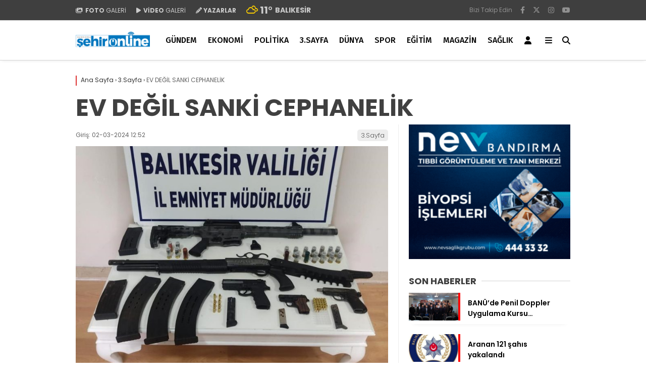

--- FILE ---
content_type: text/html; charset=UTF-8
request_url: https://www.bandirmasehir.com/ev-degil-sanki-cephanelik/
body_size: 19938
content:
<!doctype html>
<html lang="tr">
	<head>
				
		<meta charset="UTF-8">
		<meta name="viewport" content="width=device-width, initial-scale=1">
		<link rel="profile" href="https://gmpg.org/xfn/11">
		<meta name='robots' content='index, follow, max-image-preview:large, max-snippet:-1, max-video-preview:-1' />

	<!-- This site is optimized with the Yoast SEO plugin v26.8 - https://yoast.com/product/yoast-seo-wordpress/ -->
	<title>EV DEĞİL SANKİ CEPHANELİK - Bandırma Şehir | Yaşadığınız Şehirden Haberiniz Olsun</title>
	<link rel="canonical" href="https://www.bandirmasehir.com/ev-degil-sanki-cephanelik/" />
	<meta property="og:locale" content="tr_TR" />
	<meta property="og:type" content="article" />
	<meta property="og:title" content="EV DEĞİL SANKİ CEPHANELİK - Bandırma Şehir | Yaşadığınız Şehirden Haberiniz Olsun" />
	<meta property="og:description" content="Susurluk ilçesinde bir eve baskın yapan polis ekipleri, ruhsatsız bir çok silah ele geçirirken, bir şüpheliyi de gözaltına aldı. Balıkesir İl Emniyet Müdürlüğü, Suç Önleme ve Soruşturma Büro Amirliği, Balıkesir’in Susurluk ilçesinde ruhsatsız ateşli silah bulundurulduğunu tespit ettiği bir adrese operasyon yapıldı. Yapılan operasyonda; bir siyah renkli ruhsatsız tabanca, bir siyah renkli 7.65 mm ruhsatsız [&hellip;]" />
	<meta property="og:url" content="https://www.bandirmasehir.com/ev-degil-sanki-cephanelik/" />
	<meta property="og:site_name" content="Bandırma Şehir | Yaşadığınız Şehirden Haberiniz Olsun" />
	<meta property="article:publisher" content="https://www.facebook.com/profile.php?id=100044152462473" />
	<meta property="article:published_time" content="2024-03-02T09:52:47+00:00" />
	<meta property="og:image" content="https://www.bandirmasehir.com/wp-content/uploads/2024/03/AW153598_01.jpg" />
	<meta property="og:image:width" content="999" />
	<meta property="og:image:height" content="703" />
	<meta property="og:image:type" content="image/jpeg" />
	<meta name="author" content="Cemal Vural ATABEY" />
	<meta name="twitter:card" content="summary_large_image" />
	<meta name="twitter:creator" content="@bandirmasehir" />
	<meta name="twitter:site" content="@bandirmasehir" />
	<meta name="twitter:label1" content="Yazan:" />
	<meta name="twitter:data1" content="Cemal Vural ATABEY" />
	<meta name="twitter:label2" content="Tahmini okuma süresi" />
	<meta name="twitter:data2" content="1 dakika" />
	<script type="application/ld+json" class="yoast-schema-graph">{"@context":"https://schema.org","@graph":[{"@type":"NewsArticle","@id":"https://www.bandirmasehir.com/ev-degil-sanki-cephanelik/#article","isPartOf":{"@id":"https://www.bandirmasehir.com/ev-degil-sanki-cephanelik/"},"author":{"name":"Cemal Vural ATABEY","@id":"https://www.bandirmasehir.com/#/schema/person/587c3ca9f3b24e0562a864a80d986bd9"},"headline":"EV DEĞİL SANKİ CEPHANELİK","datePublished":"2024-03-02T09:52:47+00:00","mainEntityOfPage":{"@id":"https://www.bandirmasehir.com/ev-degil-sanki-cephanelik/"},"wordCount":147,"publisher":{"@id":"https://www.bandirmasehir.com/#organization"},"image":{"@id":"https://www.bandirmasehir.com/ev-degil-sanki-cephanelik/#primaryimage"},"thumbnailUrl":"https://www.bandirmasehir.com/wp-content/uploads/2024/03/AW153598_01.jpg","articleSection":["3.Sayfa"],"inLanguage":"tr"},{"@type":"WebPage","@id":"https://www.bandirmasehir.com/ev-degil-sanki-cephanelik/","url":"https://www.bandirmasehir.com/ev-degil-sanki-cephanelik/","name":"EV DEĞİL SANKİ CEPHANELİK - Bandırma Şehir | Yaşadığınız Şehirden Haberiniz Olsun","isPartOf":{"@id":"https://www.bandirmasehir.com/#website"},"primaryImageOfPage":{"@id":"https://www.bandirmasehir.com/ev-degil-sanki-cephanelik/#primaryimage"},"image":{"@id":"https://www.bandirmasehir.com/ev-degil-sanki-cephanelik/#primaryimage"},"thumbnailUrl":"https://www.bandirmasehir.com/wp-content/uploads/2024/03/AW153598_01.jpg","datePublished":"2024-03-02T09:52:47+00:00","breadcrumb":{"@id":"https://www.bandirmasehir.com/ev-degil-sanki-cephanelik/#breadcrumb"},"inLanguage":"tr","potentialAction":[{"@type":"ReadAction","target":["https://www.bandirmasehir.com/ev-degil-sanki-cephanelik/"]}]},{"@type":"ImageObject","inLanguage":"tr","@id":"https://www.bandirmasehir.com/ev-degil-sanki-cephanelik/#primaryimage","url":"https://www.bandirmasehir.com/wp-content/uploads/2024/03/AW153598_01.jpg","contentUrl":"https://www.bandirmasehir.com/wp-content/uploads/2024/03/AW153598_01.jpg","width":999,"height":703},{"@type":"BreadcrumbList","@id":"https://www.bandirmasehir.com/ev-degil-sanki-cephanelik/#breadcrumb","itemListElement":[{"@type":"ListItem","position":1,"name":"Anasayfa","item":"https://www.bandirmasehir.com/"},{"@type":"ListItem","position":2,"name":"EV DEĞİL SANKİ CEPHANELİK"}]},{"@type":"WebSite","@id":"https://www.bandirmasehir.com/#website","url":"https://www.bandirmasehir.com/","name":"Bandırma Şehir | Yaşadığınız Şehirden Haberiniz Olsun","description":"","publisher":{"@id":"https://www.bandirmasehir.com/#organization"},"potentialAction":[{"@type":"SearchAction","target":{"@type":"EntryPoint","urlTemplate":"https://www.bandirmasehir.com/?s={search_term_string}"},"query-input":{"@type":"PropertyValueSpecification","valueRequired":true,"valueName":"search_term_string"}}],"inLanguage":"tr"},{"@type":"Organization","@id":"https://www.bandirmasehir.com/#organization","name":"Bandırma Şehir | Yaşadığınız Şehirden Haberiniz Olsun","url":"https://www.bandirmasehir.com/","logo":{"@type":"ImageObject","inLanguage":"tr","@id":"https://www.bandirmasehir.com/#/schema/logo/image/","url":"https://www.bandirmasehir.com/wp-content/uploads/2023/07/logo.jpg","contentUrl":"https://www.bandirmasehir.com/wp-content/uploads/2023/07/logo.jpg","width":591,"height":227,"caption":"Bandırma Şehir | Yaşadığınız Şehirden Haberiniz Olsun"},"image":{"@id":"https://www.bandirmasehir.com/#/schema/logo/image/"},"sameAs":["https://www.facebook.com/profile.php?id=100044152462473","https://x.com/bandirmasehir"]},{"@type":"Person","@id":"","url":"https://www.bandirmasehir.com/author/"}]}</script>
	<!-- / Yoast SEO plugin. -->


<link rel='dns-prefetch' href='//fonts.googleapis.com' />
<link rel='preconnect' href='https://fonts.gstatic.com' crossorigin />
<link rel="alternate" type="application/rss+xml" title="Bandırma Şehir | Yaşadığınız Şehirden Haberiniz Olsun &raquo; akışı" href="https://www.bandirmasehir.com/feed/" />
<link rel="alternate" type="application/rss+xml" title="Bandırma Şehir | Yaşadığınız Şehirden Haberiniz Olsun &raquo; yorum akışı" href="https://www.bandirmasehir.com/comments/feed/" />
<link rel="alternate" type="application/rss+xml" title="Bandırma Şehir | Yaşadığınız Şehirden Haberiniz Olsun &raquo; EV DEĞİL SANKİ CEPHANELİK yorum akışı" href="https://www.bandirmasehir.com/ev-degil-sanki-cephanelik/feed/" />
<link rel="alternate" title="oEmbed (JSON)" type="application/json+oembed" href="https://www.bandirmasehir.com/wp-json/oembed/1.0/embed?url=https%3A%2F%2Fwww.bandirmasehir.com%2Fev-degil-sanki-cephanelik%2F" />
<link rel="alternate" title="oEmbed (XML)" type="text/xml+oembed" href="https://www.bandirmasehir.com/wp-json/oembed/1.0/embed?url=https%3A%2F%2Fwww.bandirmasehir.com%2Fev-degil-sanki-cephanelik%2F&#038;format=xml" />
<style id='wp-img-auto-sizes-contain-inline-css' type='text/css'>
img:is([sizes=auto i],[sizes^="auto," i]){contain-intrinsic-size:3000px 1500px}
/*# sourceURL=wp-img-auto-sizes-contain-inline-css */
</style>
<style id='wp-emoji-styles-inline-css' type='text/css'>

	img.wp-smiley, img.emoji {
		display: inline !important;
		border: none !important;
		box-shadow: none !important;
		height: 1em !important;
		width: 1em !important;
		margin: 0 0.07em !important;
		vertical-align: -0.1em !important;
		background: none !important;
		padding: 0 !important;
	}
/*# sourceURL=wp-emoji-styles-inline-css */
</style>
<style id='classic-theme-styles-inline-css' type='text/css'>
/*! This file is auto-generated */
.wp-block-button__link{color:#fff;background-color:#32373c;border-radius:9999px;box-shadow:none;text-decoration:none;padding:calc(.667em + 2px) calc(1.333em + 2px);font-size:1.125em}.wp-block-file__button{background:#32373c;color:#fff;text-decoration:none}
/*# sourceURL=/wp-includes/css/classic-themes.min.css */
</style>
<link rel='stylesheet' id='contact-form-7-css' href='https://www.bandirmasehir.com/wp-content/plugins/contact-form-7/includes/css/styles.css?ver=6.1.2' type='text/css' media='all' />
<link rel='stylesheet' id='esenbik-css' href='https://www.bandirmasehir.com/wp-content/plugins/esen-bik/css/esenbik.min.css?ver=1.0.7' type='text/css' media='all' />
<link rel='stylesheet' id='esenhaber-theme-style-css' href='https://www.bandirmasehir.com/wp-content/themes/esenhaber/css/style.min.css?ver=2.2.0' type='text/css' media='all' />
<style id='esenhaber-theme-style-inline-css' type='text/css'>
 .esen-container{max-width:1080px}@media screen and (max-width:1550px){.esen-container{max-width:1060px}}@media screen and (max-width:1439px){.esen-container{max-width:1060px}}@media screen and (max-width:1300px){.esen-container{max-width:980px}}.nav-container{background:linear-gradient(359deg, #ffffff 0%, #ffffff 100%);border-bottom:1px solid #d3d3d3}.sideright-content .mobile-right-side-logo{background:linear-gradient(359deg, #ffffff 0%, #ffffff 100%);border-bottom:1px solid #d3d3d3}.main-navigation > .esen-container > .menu-ana-menu-container > ul{height:78px}.main-navigation > .esen-container > .menu-ana-menu-container > ul > li{height:78px}.main-navigation > .esen-container > .menu-ana-menu-container > ul > li > a{height:78px}.header-2-container .header-logo-doviz{height:90px}/* .post-image:not(:has(.LazyYuklendi))::before{background-image:url('https://www.bandirmasehir.com/wp-content/uploads/2025/06/sehironlinelogo-2-scaled.png')}*/ .sideContent .hava_durumu:after{border-top:85px solid transparent}.main-navigation > .esen-container > .menu-ana-menu-container > ul > li.current-menu-item > a:before{border-color:#3f3f3f transparent transparent transparent}.namaz-icerik{background-image:url('https://www.bandirmasehir.com/wp-content/themes/esenhaber/img/camii.png');background-position-y:bottom;background-repeat:no-repeat}.logo{height:78px}.main-navigation > .esen-container > .menu-ana-menu-container > ul > li > .esen-megamenu{top:79px}.search-box, .search-detail{height:78px}.main-navigation > .esen-container > .menu-ana-menu-container > ul > li{padding:0px 10px}.mobile-header{border-bottom:2px solid #bfbfbf}.siradaki-haber{display:none}.news-progress-container.active-progress{bottom:0px}.top-bar-container{border-bottom:1px solid #dddddd}.main-navigation > .esen-container > .menu-ana-menu-container > ul > li a{text-transform:uppercase}.main-navigation > .esen-container > .menu-ana-menu-container > ul > li:first-child{margin-left:auto}.main-navigation > .esen-container > .menu-ana-menu-container > ul{justify-content:center}.haber-post{position:relative}.haber-post:after{height:3px;content:'';position:absolute;border-top:3px solid #dd3333;width:calc(100% - -40px);top:0px;left:-20px;opacity:1}.breadcrumbs{border-left:2px solid #dd3333}.post-share-gallery{position:unset}@media screen and (max-width:768px){.content-area{margin-top:-10px}}
/*# sourceURL=esenhaber-theme-style-inline-css */
</style>
<link rel="preload" as="style" href="https://fonts.googleapis.com/css?family=Poppins:100,200,300,400,500,600,700,800,900,100italic,200italic,300italic,400italic,500italic,600italic,700italic,800italic,900italic%7CFira%20Sans:100,200,300,400,500,600,700,800,900,100italic,200italic,300italic,400italic,500italic,600italic,700italic,800italic,900italic&#038;subset=latin-ext&#038;display=swap&#038;ver=1764245081" /><link rel="stylesheet" href="https://fonts.googleapis.com/css?family=Poppins:100,200,300,400,500,600,700,800,900,100italic,200italic,300italic,400italic,500italic,600italic,700italic,800italic,900italic%7CFira%20Sans:100,200,300,400,500,600,700,800,900,100italic,200italic,300italic,400italic,500italic,600italic,700italic,800italic,900italic&#038;subset=latin-ext&#038;display=swap&#038;ver=1764245081" media="print" onload="this.media='all'"><noscript><link rel="stylesheet" href="https://fonts.googleapis.com/css?family=Poppins:100,200,300,400,500,600,700,800,900,100italic,200italic,300italic,400italic,500italic,600italic,700italic,800italic,900italic%7CFira%20Sans:100,200,300,400,500,600,700,800,900,100italic,200italic,300italic,400italic,500italic,600italic,700italic,800italic,900italic&#038;subset=latin-ext&#038;display=swap&#038;ver=1764245081" /></noscript><script type="text/javascript" src="https://www.bandirmasehir.com/wp-content/themes/esenhaber/js/jquery.min.js?ver=3.4.1" id="jquery-js"></script>
<link rel="https://api.w.org/" href="https://www.bandirmasehir.com/wp-json/" /><link rel="alternate" title="JSON" type="application/json" href="https://www.bandirmasehir.com/wp-json/wp/v2/posts/14107" /><link rel="EditURI" type="application/rsd+xml" title="RSD" href="https://www.bandirmasehir.com/xmlrpc.php?rsd" />
<meta name="generator" content="Redux 4.5.7.1" />	<link rel='stylesheet' id='esenhaber-fontawesome-css' href='https://cdnjs.cloudflare.com/ajax/libs/font-awesome/6.4.2/css/all.min.css' type='text/css' media="print" onload="this.media='all'" />
	<meta name="title" content="EV DEĞİL SANKİ CEPHANELİK">
<meta name="datePublished" content="2024-03-02T12:52:47+03:00">
<meta name="dateModified" content="2024-03-02T12:52:47+03:00">
<meta name="url" content="https://www.bandirmasehir.com/ev-degil-sanki-cephanelik/">
<meta name="articleSection" content="news">
<meta name="articleAuthor" content="">
<style id="EsenHaber-dynamic-css" title="dynamic-css" class="redux-options-output">body{font-family:Poppins,Arial, Helvetica, sans-serif;font-weight:400;font-style:normal;}.main-navigation > .esen-container > .menu-ana-menu-container > ul > li{font-family:"Fira Sans",Arial, Helvetica, sans-serif;line-height:70px;font-weight:500;font-style:normal;font-size:16px;}.main-navigation > .esen-container > .menu-ana-menu-container li > a, .esen-drawer-menu, .search-button-nav, .nav-user > a{color:#000000;}.main-navigation > .esen-container > .menu-ana-menu-container li:hover > a, .esen-drawer-menu:hover, .search-button-nav:hover{color:rgba(18,111,188,0.89);}.main-navigation > .esen-container > .menu-ana-menu-container > ul > li > ul, .main-navigation > .esen-container > .menu-ana-menu-container > ul > li > ul > li > ul, .main-navigation > .esen-container > .menu-ana-menu-container > ul > li > ul > li > ul > li > ul{background:#ffffff;}.main-navigation > .esen-container > .menu-ana-menu-container > ul > li > ul > li a, .main-navigation > .esen-container > .menu-ana-menu-container > ul > li ul li:before{color:#000000;}.main-navigation > .esen-container > .menu-ana-menu-container li > ul > li:hover > a{color:rgba(126,126,126,0.73);}.top-bar-container, .sideContent .top-elements ul{background:#3f3f3f;}.top-elements li a{color:#cccccc;}.top-elements li.photo-gallery a > i{color:#cccccc;}.top-elements li.video-gallery a > i{color:#cccccc;}.top-elements li.yazarlar-button a > i{color:#cccccc;}.b_ikon{color:#f9cc00;}.bugun_temp{color:#cccccc;}.weather-city{color:#cccccc;}.desk-sosyal-medya > li:first-child{color:#919191;}.desk-sosyal-medya > li a.facebookd{color:#919191;}.desk-sosyal-medya > li a.twitterd{color:#919191;}.desk-sosyal-medya > li a.instagramd{color:#919191;}.desk-sosyal-medya > li a.youtubed{color:#919191;}.desk-sosyal-medya > li a.tiktok{color:#000000;}.desk-sosyal-medya > li a.pinterestd{color:#d1d1d1;}.desk-sosyal-medya > li a.dribbbled{color:#a8a8a8;}.desk-sosyal-medya > li a.linkedind{color:#a8a8a8;}.desk-sosyal-medya > li a.whatsappd{color:#919191;}.desk-sosyal-medya > li a.telegramd{color:#0088cc;}.sd-red-bg, .son-dakika-arama, .son-dakika-arama > .esen-container > .son-dakika{background:#005491;}.son-dakika-arama > .esen-container > .son-dakika > .sd-list a{color:#ffffff;}.son-dakika-arama{background:#005491;}.top-header-menu > .piyasa > li > span{color:#cdddf8;}.top-header-menu > .piyasa > li > span.guncel{color:#ffffff;}.mobile-header{background:#ffffff;}.mobil-menu-bar > div, .menu-button_sol{color:#0f0000;}.mobile-right-drawer-menu{color:#000000;}.sideContent .hava_durumu{background:transparent;}.sideContent .b_ikon{color:#1cbddd;}.sideContent .bugun_temp{color:#1e93db;}.sideContent .weather-city{color:#000000;}.haber-post .est-content-1{font-family:"Fira Sans",Arial, Helvetica, sans-serif;font-weight:normal;font-style:normal;}</style>		<script>var siteurl = 'https://www.bandirmasehir.com/'; var theme_url = 'https://www.bandirmasehir.com/wp-content/themes/esenhaber/';
			 var galleryTemplate = 1; 		</script>
		<script async src="https://pagead2.googlesyndication.com/pagead/js/adsbygoogle.js?client=ca-pub-6452520949036880"
     crossorigin="anonymous"></script>

<script src="https://jsc.idealmedia.io/site/1026027.js" async></script>

<link rel="manifest" href="/manifest.json?data=Bildirt">
<script>var uygulamaid="236197-6390-9311-8661-1092-6";</script>
<script src="https://cdn2.bildirt.com/BildirtSDKfiles.js"></script><script>
var interstitalAdName = "xNull"; var Adsaniye = 10; var AdGosterimDk = 3600 ;
var oPage = "other";
var esenhaber_sticky = 1;
</script>	<style id='global-styles-inline-css' type='text/css'>
:root{--wp--preset--aspect-ratio--square: 1;--wp--preset--aspect-ratio--4-3: 4/3;--wp--preset--aspect-ratio--3-4: 3/4;--wp--preset--aspect-ratio--3-2: 3/2;--wp--preset--aspect-ratio--2-3: 2/3;--wp--preset--aspect-ratio--16-9: 16/9;--wp--preset--aspect-ratio--9-16: 9/16;--wp--preset--color--black: #000000;--wp--preset--color--cyan-bluish-gray: #abb8c3;--wp--preset--color--white: #ffffff;--wp--preset--color--pale-pink: #f78da7;--wp--preset--color--vivid-red: #cf2e2e;--wp--preset--color--luminous-vivid-orange: #ff6900;--wp--preset--color--luminous-vivid-amber: #fcb900;--wp--preset--color--light-green-cyan: #7bdcb5;--wp--preset--color--vivid-green-cyan: #00d084;--wp--preset--color--pale-cyan-blue: #8ed1fc;--wp--preset--color--vivid-cyan-blue: #0693e3;--wp--preset--color--vivid-purple: #9b51e0;--wp--preset--gradient--vivid-cyan-blue-to-vivid-purple: linear-gradient(135deg,rgb(6,147,227) 0%,rgb(155,81,224) 100%);--wp--preset--gradient--light-green-cyan-to-vivid-green-cyan: linear-gradient(135deg,rgb(122,220,180) 0%,rgb(0,208,130) 100%);--wp--preset--gradient--luminous-vivid-amber-to-luminous-vivid-orange: linear-gradient(135deg,rgb(252,185,0) 0%,rgb(255,105,0) 100%);--wp--preset--gradient--luminous-vivid-orange-to-vivid-red: linear-gradient(135deg,rgb(255,105,0) 0%,rgb(207,46,46) 100%);--wp--preset--gradient--very-light-gray-to-cyan-bluish-gray: linear-gradient(135deg,rgb(238,238,238) 0%,rgb(169,184,195) 100%);--wp--preset--gradient--cool-to-warm-spectrum: linear-gradient(135deg,rgb(74,234,220) 0%,rgb(151,120,209) 20%,rgb(207,42,186) 40%,rgb(238,44,130) 60%,rgb(251,105,98) 80%,rgb(254,248,76) 100%);--wp--preset--gradient--blush-light-purple: linear-gradient(135deg,rgb(255,206,236) 0%,rgb(152,150,240) 100%);--wp--preset--gradient--blush-bordeaux: linear-gradient(135deg,rgb(254,205,165) 0%,rgb(254,45,45) 50%,rgb(107,0,62) 100%);--wp--preset--gradient--luminous-dusk: linear-gradient(135deg,rgb(255,203,112) 0%,rgb(199,81,192) 50%,rgb(65,88,208) 100%);--wp--preset--gradient--pale-ocean: linear-gradient(135deg,rgb(255,245,203) 0%,rgb(182,227,212) 50%,rgb(51,167,181) 100%);--wp--preset--gradient--electric-grass: linear-gradient(135deg,rgb(202,248,128) 0%,rgb(113,206,126) 100%);--wp--preset--gradient--midnight: linear-gradient(135deg,rgb(2,3,129) 0%,rgb(40,116,252) 100%);--wp--preset--font-size--small: 13px;--wp--preset--font-size--medium: 20px;--wp--preset--font-size--large: 36px;--wp--preset--font-size--x-large: 42px;--wp--preset--spacing--20: 0.44rem;--wp--preset--spacing--30: 0.67rem;--wp--preset--spacing--40: 1rem;--wp--preset--spacing--50: 1.5rem;--wp--preset--spacing--60: 2.25rem;--wp--preset--spacing--70: 3.38rem;--wp--preset--spacing--80: 5.06rem;--wp--preset--shadow--natural: 6px 6px 9px rgba(0, 0, 0, 0.2);--wp--preset--shadow--deep: 12px 12px 50px rgba(0, 0, 0, 0.4);--wp--preset--shadow--sharp: 6px 6px 0px rgba(0, 0, 0, 0.2);--wp--preset--shadow--outlined: 6px 6px 0px -3px rgb(255, 255, 255), 6px 6px rgb(0, 0, 0);--wp--preset--shadow--crisp: 6px 6px 0px rgb(0, 0, 0);}:where(.is-layout-flex){gap: 0.5em;}:where(.is-layout-grid){gap: 0.5em;}body .is-layout-flex{display: flex;}.is-layout-flex{flex-wrap: wrap;align-items: center;}.is-layout-flex > :is(*, div){margin: 0;}body .is-layout-grid{display: grid;}.is-layout-grid > :is(*, div){margin: 0;}:where(.wp-block-columns.is-layout-flex){gap: 2em;}:where(.wp-block-columns.is-layout-grid){gap: 2em;}:where(.wp-block-post-template.is-layout-flex){gap: 1.25em;}:where(.wp-block-post-template.is-layout-grid){gap: 1.25em;}.has-black-color{color: var(--wp--preset--color--black) !important;}.has-cyan-bluish-gray-color{color: var(--wp--preset--color--cyan-bluish-gray) !important;}.has-white-color{color: var(--wp--preset--color--white) !important;}.has-pale-pink-color{color: var(--wp--preset--color--pale-pink) !important;}.has-vivid-red-color{color: var(--wp--preset--color--vivid-red) !important;}.has-luminous-vivid-orange-color{color: var(--wp--preset--color--luminous-vivid-orange) !important;}.has-luminous-vivid-amber-color{color: var(--wp--preset--color--luminous-vivid-amber) !important;}.has-light-green-cyan-color{color: var(--wp--preset--color--light-green-cyan) !important;}.has-vivid-green-cyan-color{color: var(--wp--preset--color--vivid-green-cyan) !important;}.has-pale-cyan-blue-color{color: var(--wp--preset--color--pale-cyan-blue) !important;}.has-vivid-cyan-blue-color{color: var(--wp--preset--color--vivid-cyan-blue) !important;}.has-vivid-purple-color{color: var(--wp--preset--color--vivid-purple) !important;}.has-black-background-color{background-color: var(--wp--preset--color--black) !important;}.has-cyan-bluish-gray-background-color{background-color: var(--wp--preset--color--cyan-bluish-gray) !important;}.has-white-background-color{background-color: var(--wp--preset--color--white) !important;}.has-pale-pink-background-color{background-color: var(--wp--preset--color--pale-pink) !important;}.has-vivid-red-background-color{background-color: var(--wp--preset--color--vivid-red) !important;}.has-luminous-vivid-orange-background-color{background-color: var(--wp--preset--color--luminous-vivid-orange) !important;}.has-luminous-vivid-amber-background-color{background-color: var(--wp--preset--color--luminous-vivid-amber) !important;}.has-light-green-cyan-background-color{background-color: var(--wp--preset--color--light-green-cyan) !important;}.has-vivid-green-cyan-background-color{background-color: var(--wp--preset--color--vivid-green-cyan) !important;}.has-pale-cyan-blue-background-color{background-color: var(--wp--preset--color--pale-cyan-blue) !important;}.has-vivid-cyan-blue-background-color{background-color: var(--wp--preset--color--vivid-cyan-blue) !important;}.has-vivid-purple-background-color{background-color: var(--wp--preset--color--vivid-purple) !important;}.has-black-border-color{border-color: var(--wp--preset--color--black) !important;}.has-cyan-bluish-gray-border-color{border-color: var(--wp--preset--color--cyan-bluish-gray) !important;}.has-white-border-color{border-color: var(--wp--preset--color--white) !important;}.has-pale-pink-border-color{border-color: var(--wp--preset--color--pale-pink) !important;}.has-vivid-red-border-color{border-color: var(--wp--preset--color--vivid-red) !important;}.has-luminous-vivid-orange-border-color{border-color: var(--wp--preset--color--luminous-vivid-orange) !important;}.has-luminous-vivid-amber-border-color{border-color: var(--wp--preset--color--luminous-vivid-amber) !important;}.has-light-green-cyan-border-color{border-color: var(--wp--preset--color--light-green-cyan) !important;}.has-vivid-green-cyan-border-color{border-color: var(--wp--preset--color--vivid-green-cyan) !important;}.has-pale-cyan-blue-border-color{border-color: var(--wp--preset--color--pale-cyan-blue) !important;}.has-vivid-cyan-blue-border-color{border-color: var(--wp--preset--color--vivid-cyan-blue) !important;}.has-vivid-purple-border-color{border-color: var(--wp--preset--color--vivid-purple) !important;}.has-vivid-cyan-blue-to-vivid-purple-gradient-background{background: var(--wp--preset--gradient--vivid-cyan-blue-to-vivid-purple) !important;}.has-light-green-cyan-to-vivid-green-cyan-gradient-background{background: var(--wp--preset--gradient--light-green-cyan-to-vivid-green-cyan) !important;}.has-luminous-vivid-amber-to-luminous-vivid-orange-gradient-background{background: var(--wp--preset--gradient--luminous-vivid-amber-to-luminous-vivid-orange) !important;}.has-luminous-vivid-orange-to-vivid-red-gradient-background{background: var(--wp--preset--gradient--luminous-vivid-orange-to-vivid-red) !important;}.has-very-light-gray-to-cyan-bluish-gray-gradient-background{background: var(--wp--preset--gradient--very-light-gray-to-cyan-bluish-gray) !important;}.has-cool-to-warm-spectrum-gradient-background{background: var(--wp--preset--gradient--cool-to-warm-spectrum) !important;}.has-blush-light-purple-gradient-background{background: var(--wp--preset--gradient--blush-light-purple) !important;}.has-blush-bordeaux-gradient-background{background: var(--wp--preset--gradient--blush-bordeaux) !important;}.has-luminous-dusk-gradient-background{background: var(--wp--preset--gradient--luminous-dusk) !important;}.has-pale-ocean-gradient-background{background: var(--wp--preset--gradient--pale-ocean) !important;}.has-electric-grass-gradient-background{background: var(--wp--preset--gradient--electric-grass) !important;}.has-midnight-gradient-background{background: var(--wp--preset--gradient--midnight) !important;}.has-small-font-size{font-size: var(--wp--preset--font-size--small) !important;}.has-medium-font-size{font-size: var(--wp--preset--font-size--medium) !important;}.has-large-font-size{font-size: var(--wp--preset--font-size--large) !important;}.has-x-large-font-size{font-size: var(--wp--preset--font-size--x-large) !important;}
/*# sourceURL=global-styles-inline-css */
</style>
<link rel='stylesheet' id='siteorigin-panels-front-css' href='https://www.bandirmasehir.com/wp-content/plugins/siteorigin-panels/css/front-flex.min.css?ver=2.33.3' type='text/css' media='all' />
</head>
	<body data-rsssl=1 class="wp-singular post-template-default single single-post postid-14107 single-format-standard wp-theme-esenhaber">
						
<div id="backdropped" class="side-backdropped"></div>

<div id="sideright" class="esn-sideright">
	
	<div class="sideright-content">
	
			
		<div class="mobile-right-side-logo">
						<a href="https://www.bandirmasehir.com" class="kendi"><img src="https://www.bandirmasehir.com/wp-content/uploads/2025/06/sehironlinelogo-2-scaled.png" alt="Bandırma Şehir | Yaşadığınız Şehirden Haberiniz Olsun" width="2560" height="570" /></a>
					</div><!-- mobil-side-logo -->
		
	
		
				<a href="https://www.bandirmasehir.com" class="side-links kendi d-md-none"><i class="fa fa-home"></i> Ana Sayfa</a>
				
		
		<a href="#" class="search-button-nav side-links mobile-display"><i class="fa fa-search"></i> Arama</a>
		
		
		<!-- Custom Links -->
				<a href="https://www.bandirmasehir.com/category/foto-galeri/" class="side-links d-md-none"><i class="fas fa-images"></i> Galeri</a>
				
				<a href="https://www.bandirmasehir.com/category/video-galeri/" class="side-links d-md-none"><i class="fas fa-play"></i> Video</a>
				
				<a href="https://www.bandirmasehir.com/yazarlar/" class="side-links d-md-none"><i class="fa fa-pen"></i> Yazarlar</a>
				
		
		
				
		
		
		
				<!-- Yayınlar -->
		<div class="side-kategoriler"><i class="fa fa-list"></i> Yayın/Gazete </div>
		<a href="https://www.bandirmasehir.com/yayinlar/" class="side-links pt-0 kendi"><i class="fa-solid fa-newspaper"></i> Yayınlar</a>
				
		
		
		
		
				<!-- Categories -->
		<div class="side-kategoriler d-md-none"><i class="fa fa-list"></i> Kategoriler </div>
		<ul id="primary-nav-sidebar" class="primary-nav-sidebar d-md-none"><li id="menu-item-233" class="menu-item menu-item-type-taxonomy menu-item-object-category menu-item-233"><a href="https://www.bandirmasehir.com/category/gundem/" class="kendi">Gündem</a></li>
<li id="menu-item-25499" class="menu-item menu-item-type-taxonomy menu-item-object-category menu-item-25499"><a href="https://www.bandirmasehir.com/category/ekonomi/" class="kendi">Ekonomi</a></li>
<li id="menu-item-25500" class="menu-item menu-item-type-taxonomy menu-item-object-category menu-item-25500"><a href="https://www.bandirmasehir.com/category/politika/" class="kendi">Politika</a></li>
<li id="menu-item-229" class="menu-item menu-item-type-taxonomy menu-item-object-category menu-item-229"><a href="https://www.bandirmasehir.com/category/dunya/" class="kendi">Dünya</a></li>
<li id="menu-item-25502" class="menu-item menu-item-type-taxonomy menu-item-object-category menu-item-25502"><a href="https://www.bandirmasehir.com/category/spor/" class="kendi">Spor</a></li>
<li id="menu-item-235" class="menu-item menu-item-type-taxonomy menu-item-object-category menu-item-235"><a href="https://www.bandirmasehir.com/category/magazin/" class="kendi">Magazin</a></li>
<li id="menu-item-25501" class="menu-item menu-item-type-taxonomy menu-item-object-category menu-item-25501"><a href="https://www.bandirmasehir.com/category/saglik/" class="kendi">Sağlık</a></li>
<li id="menu-item-25503" class="menu-item menu-item-type-taxonomy menu-item-object-category menu-item-25503"><a href="https://www.bandirmasehir.com/category/teknoloji/" class="kendi">Teknoloji</a></li>
<li id="menu-item-26368" class="menu-item menu-item-type-taxonomy menu-item-object-category menu-item-26368"><a href="https://www.bandirmasehir.com/category/politika/" class="kendi">Politika</a></li>
<li id="menu-item-26372" class="menu-item menu-item-type-taxonomy menu-item-object-category menu-item-26372"><a href="https://www.bandirmasehir.com/category/kose-yazilari/" class="kendi">Köşe Yazıları</a></li>
<li id="menu-item-26374" class="menu-item menu-item-type-post_type menu-item-object-page menu-item-26374"><a href="https://www.bandirmasehir.com/hakkimizda/" class="kendi">Hakkımızda</a></li>
<li id="menu-item-26373" class="menu-item menu-item-type-post_type menu-item-object-page menu-item-26373"><a href="https://www.bandirmasehir.com/gizlilik-politikasi/" class="kendi">Gizlilik Politikası</a></li>
<li id="menu-item-26377" class="menu-item menu-item-type-post_type menu-item-object-page menu-item-26377"><a href="https://www.bandirmasehir.com/veri-politikasi/" class="kendi">Veri Politikası</a></li>
<li id="menu-item-26378" class="menu-item menu-item-type-post_type menu-item-object-page menu-item-26378"><a href="https://www.bandirmasehir.com/yayin-ilkeleri/" class="kendi">Yayın İlkeleri</a></li>
<li id="menu-item-26376" class="menu-item menu-item-type-post_type menu-item-object-page menu-item-26376"><a href="https://www.bandirmasehir.com/kunye/" class="kendi">Künye</a></li>
<li id="menu-item-26375" class="menu-item menu-item-type-post_type menu-item-object-page menu-item-26375"><a href="https://www.bandirmasehir.com/iletisim-bandirma-sehir-yasadiginiz-sehirden-haberiniz-olsun/" class="kendi">İletişim</a></li>
</ul>				
		
		
				<!-- Services -->
		<div class="side-kategoriler"><i class="fa fa-list"></i> Servisler </div>	
		
		
				<a href="https://www.bandirmasehir.com/nobetci-eczaneler-2/" class="side-links kendi pt-0"><img src="[data-uri]" alt="Nöbetçi Eczaneler Sayfası" class="eczane-icon-ne" width="16" height="16"> Nöbetçi Eczaneler</a>
				
		
				<a href="https://www.bandirmasehir.com/hava-durumu/" class="side-links side-hava kendi"><i class="fa-solid fa-temperature-half"></i> Hava Durumu</a>
				
				<a href="https://www.bandirmasehir.com/namaz-vakitleri-2/" class="side-links side-namaz kendi"><i class="fa-solid fa-mosque"></i> Namaz Vakitleri</a>
			
		
					

				<a href="https://www.bandirmasehir.com/puan-durumlari/" class="side-links side-puan kendi"><i class="fa-solid fa-futbol"></i> Puan Durumu</a>
			
		
				
		
		
		
		
				
		
				<!-- Social Links -->
		<div class="side-kategoriler"><i class="fa fa-share"></i> Sosyal Medya</div>
		
		<ul class="side-right-social">
						<li class="facebook social"><a href="https://www.facebook.com/profile.php?id=100044152462473" title="Facebook hesabımız" class="facebookd" target="_blank" rel="noopener"><i class="fab fa-facebook-f"></i> Facebook</a></li>
									<li class="twitter social"><a href="https://x.com/bandirmasehir" title="X (Twitter) hesabımız" class="twitterd" target="_blank" rel="noopener"><i class="fab fa-x-twitter"></i></a></li>
									<li class="instagram social"><a href="https://www.instagram.com/bandirmasehirmedya/" title="Instagram hesabımız" class="instagramd" target="_blank" rel="noopener"><i class="fab fa-instagram"></i> Instagram</a></li>
									<li class="youtube social"><a href="https://www.youtube.com/@bandirmasehir" title="Youtube hesabımız" class="youtubed" target="_blank" rel="noopener"><i class="fab fa-youtube"></i> Youtube</a></li>
									
															
		</ul>	
				
		
			</div>
	
</div>		<style>
	.mobile-side-logo {
	background: linear-gradient(359deg,  #ffffff 0%, #ffffff 100%);	}
	.mobile-side-logo:after {
	border-top: 11px solid #ffffff;
	}
</style>

<div id="backdrop"></div>
<div id="sidenav" class="sn-sidenav">
	<div class="sideContent">
		
		<div class="mobile-side-logo">
						<a itemprop="url" href="https://www.bandirmasehir.com"><img src="https://www.bandirmasehir.com/wp-content/uploads/2025/06/sehironlinelogo-2-scaled.png" alt="Bandırma Şehir | Yaşadığınız Şehirden Haberiniz Olsun" width="2560" height="570"/></a>
						
						


<div class="hava_durumu">
	<div class="havaD">
			<div class="havaKap">
		<div class="baslik"></div>
		<ul class="havaDurumu">
			<li class="bugun">
				<span class="bugun_text"></span>
				<span class="b_ikon">
					<i class="wi wi-cloudy"></i>				</span>
				<span class="bugun_temp">11<font style="font-weight:400;">°</font></span>
				<div class="weather-city">Balıkesir </div>
			</li>
		</ul>
	</div>
		</div>
	
	<div class="esen-weather">
		<div class="weather-city-search">
			<input type="text" name="" value="" placeholder="Şehir Ara">
			<i class="fa fa-search"></i>
		</div>
		<ul>
			<li data-value="İstanbul" >İstanbul</li><li data-value="Ankara" >Ankara</li><li data-value="İzmir" >İzmir</li><li data-value="Adana" >Adana</li><li data-value="Adiyaman" >Adıyaman</li><li data-value="Afyon" >Afyon</li><li data-value="Ağrı" >Ağrı</li><li data-value="Aksaray" >Aksaray</li><li data-value="Amasya" >Amasya</li><li data-value="Antalya" >Antalya</li><li data-value="Ardahan" >Ardahan</li><li data-value="Artvin" >Artvin</li><li data-value="Aydın" >Aydın</li><li data-value="Balikesir" selected>Balıkesir</li><li data-value="Bartın" >Bartın</li><li data-value="Batman" >Batman</li><li data-value="Bayburt" >Bayburt</li><li data-value="Bilecik" >Bilecik</li><li data-value="Bingöl" >Bingöl</li><li data-value="Bitlis" >Bitlis</li><li data-value="Bolu" >Bolu</li><li data-value="Burdur" >Burdur</li><li data-value="Bursa" >Bursa</li><li data-value="Canakkale" >Çanakkale</li><li data-value="Çankırı" >Çankırı</li><li data-value="Corum" >Çorum</li><li data-value="Denizli" >Denizli</li><li data-value="Diyarbakır" >Diyarbakır</li><li data-value="Duzce" >Düzce</li><li data-value="Edirne" >Edirne</li><li data-value="Elazığ" >Elazığ</li><li data-value="Erzincan" >Erzincan</li><li data-value="Erzurum" >Erzurum</li><li data-value="Eskişehir" >Eskişehir</li><li data-value="Gaziantep" >Gaziantep</li><li data-value="Giresun" >Giresun</li><li data-value="Gumüşhane" >Gümüşhane</li><li data-value="Hakkari" >Hakkari</li><li data-value="Hatay" >Hatay</li><li data-value="Mersin" >Mersin</li><li data-value="Igdır" >Iğdır</li><li data-value="Isparta" >Isparta</li><li data-value="Kahramanmaraş" >Kahramanmaraş</li><li data-value="Karabuk" >Karabük</li><li data-value="Karaman" >Karaman</li><li data-value="Kars" >Kars</li><li data-value="Kastamonu" >Kastamonu</li><li data-value="Kayseri" >Kayseri</li><li data-value="Kırıkkale" >Kırıkkale</li><li data-value="Kırklareli" >Kırklareli</li><li data-value="Kırşehir" >Kırşehir</li><li data-value="Kilis" >Kilis</li><li data-value="Kocaeli" >Kocaeli</li><li data-value="Konya" >Konya</li><li data-value="Kutahya" >Kütahya</li><li data-value="Malatya" >Malatya</li><li data-value="Manisa" >Manisa</li><li data-value="Mardin" >Mardin</li><li data-value="Muğla" >Muğla</li><li data-value="Muş" >Muş</li><li data-value="Nevsehir" >Nevşehir</li><li data-value="Nigde" >Niğde</li><li data-value="Ordu" >Ordu</li><li data-value="Osmaniye" >Osmaniye</li><li data-value="Rize" >Rize</li><li data-value="Sakarya" >Sakarya</li><li data-value="Samsun" >Samsun</li><li data-value="Siirt" >Siirt</li><li data-value="Sinop" >Sinop</li><li data-value="Sivas" >Sivas</li><li data-value="Şanlıurfa" >Şanlıurfa</li><li data-value="Şırnak" >Şırnak</li><li data-value="Tekirdag" >Tekirdağ</li><li data-value="Tokat" >Tokat</li><li data-value="Trabzon" >Trabzon</li><li data-value="Tunceli" >Tunceli</li><li data-value="Uşak" >Uşak</li><li data-value="Van" >Van</li><li data-value="Yalova" >Yalova</li><li data-value="Yozgat" >Yozgat</li><li data-value="Zonguldak" >Zonguldak</li>		</ul>
	</div>
</div>	
						
		</div><!-- mobil-side-logo -->
		
		
		
				
		<div class="top-elements">
			<ul>
								
								<li class="photo-gallery"><a href="https://www.bandirmasehir.com/category/foto-galeri/"><i class="fas fa-images"></i> <strong>GALERİ</strong> </a></li>
												<li class="video-gallery"><a href="https://www.bandirmasehir.com/category/video-galeri/"><i class="fas fa-play"></i> <strong>VİDEO</strong> </a></li>
												<li class="yazarlar-button"><a href="https://www.bandirmasehir.com/yazarlar/"><i class="fa fa-pencil-alt"></i> <strong>YAZARLAR</strong> </a></li>
							</ul>
		</div><!-- .top-elements -->
		
				
		
		
		<nav class="primary-nav-sidebar-wrapper">
			<ul id="primary-nav-sidebar" class="primary-nav-sidebar"><li id="menu-item-167" class="menu-item menu-item-type-taxonomy menu-item-object-category menu-item-167"><a href="https://www.bandirmasehir.com/category/gundem/" class="kendi">Gündem<i class="fas fa-caret-down m-menu-arrow"></i></a></li>
<li id="menu-item-168" class="menu-item menu-item-type-taxonomy menu-item-object-category menu-item-168"><a href="https://www.bandirmasehir.com/category/ekonomi/" class="kendi">Ekonomi<i class="fas fa-caret-down m-menu-arrow"></i></a></li>
<li id="menu-item-169" class="menu-item menu-item-type-taxonomy menu-item-object-category menu-item-169"><a href="https://www.bandirmasehir.com/category/spor/" class="kendi">Spor<i class="fas fa-caret-down m-menu-arrow"></i></a></li>
<li id="menu-item-170" class="menu-item menu-item-type-taxonomy menu-item-object-category menu-item-170"><a href="https://www.bandirmasehir.com/category/magazin/" class="kendi">Magazin<i class="fas fa-caret-down m-menu-arrow"></i></a></li>
<li id="menu-item-26379" class="menu-item menu-item-type-taxonomy menu-item-object-category menu-item-26379"><a href="https://www.bandirmasehir.com/category/kose-yazilari/" class="kendi">Köşe Yazıları<i class="fas fa-caret-down m-menu-arrow"></i></a></li>
<li id="menu-item-26380" class="menu-item menu-item-type-taxonomy menu-item-object-category menu-item-26380"><a href="https://www.bandirmasehir.com/category/ramazan/" class="kendi">Ramazan<i class="fas fa-caret-down m-menu-arrow"></i></a></li>
<li id="menu-item-26381" class="menu-item menu-item-type-taxonomy menu-item-object-category menu-item-26381"><a href="https://www.bandirmasehir.com/category/saglik/" class="kendi">Sağlık<i class="fas fa-caret-down m-menu-arrow"></i></a></li>
<li id="menu-item-26382" class="menu-item menu-item-type-taxonomy menu-item-object-category menu-item-26382"><a href="https://www.bandirmasehir.com/category/teknoloji/" class="kendi">Teknoloji<i class="fas fa-caret-down m-menu-arrow"></i></a></li>
<li id="menu-item-26383" class="menu-item menu-item-type-post_type menu-item-object-page menu-item-26383"><a href="https://www.bandirmasehir.com/gizlilik-politikasi/" class="kendi">Gizlilik Politikası<i class="fas fa-caret-down m-menu-arrow"></i></a></li>
<li id="menu-item-26384" class="menu-item menu-item-type-post_type menu-item-object-page menu-item-26384"><a href="https://www.bandirmasehir.com/hakkimizda/" class="kendi">Hakkımızda<i class="fas fa-caret-down m-menu-arrow"></i></a></li>
<li id="menu-item-26387" class="menu-item menu-item-type-post_type menu-item-object-page menu-item-26387"><a href="https://www.bandirmasehir.com/veri-politikasi/" class="kendi">Veri Politikası<i class="fas fa-caret-down m-menu-arrow"></i></a></li>
<li id="menu-item-26388" class="menu-item menu-item-type-post_type menu-item-object-page menu-item-26388"><a href="https://www.bandirmasehir.com/yayin-ilkeleri/" class="kendi">Yayın İlkeleri<i class="fas fa-caret-down m-menu-arrow"></i></a></li>
<li id="menu-item-26389" class="menu-item menu-item-type-post_type menu-item-object-page menu-item-26389"><a href="https://www.bandirmasehir.com/yazarlar/" class="kendi">Yazarlar<i class="fas fa-caret-down m-menu-arrow"></i></a></li>
<li id="menu-item-26385" class="menu-item menu-item-type-post_type menu-item-object-page menu-item-26385"><a href="https://www.bandirmasehir.com/iletisim-bandirma-sehir-yasadiginiz-sehirden-haberiniz-olsun/" class="kendi">İletişim<i class="fas fa-caret-down m-menu-arrow"></i></a></li>
<li id="menu-item-26386" class="menu-item menu-item-type-post_type menu-item-object-page menu-item-26386"><a href="https://www.bandirmasehir.com/kunye/" class="kendi">Künye<i class="fas fa-caret-down m-menu-arrow"></i></a></li>
</ul>		</nav><!-- #site-navigation -->
		
		
		
		<div class="sidenav-footer">
			
			<div class="sidenav-footer-fallow"></div>
			
			<ul class="sidenav-footer-social-icons">
								<li class="facebook social"><a href="https://www.facebook.com/profile.php?id=100044152462473" title="Facebook hesabımız" class="facebook" target="_blank" rel="noopener"><i class="fab fa-facebook-f"></i></a></li>
												<li class="twitter social"><a href="https://x.com/bandirmasehir" title="X (Twitter) hesabımız" class="twitter" target="_blank" rel="noopener"><i class="fab fa-x-twitter"></i></a></li>
												<li class="instagram social"><a href="https://www.instagram.com/bandirmasehirmedya/" title="Instagram hesabımız" class="instagram" target="_blank" rel="noopener"><i class="fab fa-instagram"></i></a></li>
												<li class="youtube social"><a href="https://www.youtube.com/@bandirmasehir" title="Youtube hesabımız" class="youtube" target="_blank" rel="noopener"><i class="fab fa-youtube"></i></a></li>
												
																	
			</ul>
			
		</div>
		
	</div>
</div>					
				
		<div id="page" class="site">
			
						<style>
	 .logo_kapsayici{width:15%}.mlogo_kapsayici{width:20%}.logo{line-height:0.7;width:100%;max-width:100%;margin-right:0px}.mlogo{line-height:0.7;width:calc(100%);max-width:100%;margin-right:0px;height:50px;margin:0;padding:0;justify-content:center;align-items:center;display:none}.logo a img{display:inline-block;max-height:68px;max-width:100%;width:auto}.menu-ana-menu-container{display:table;width:83%;float:right}.footer-widget-inner .menu-ana-menu-container{width:100%}.msite-logo{max-width:150px}.desk-sosyal-medya{display:flex;justify-content:center;align-items:center}.desk-sosyal-medya > li{padding:7px 8px}.desk-sosyal-medya > li:last-child{padding-right:0px}.desk-sosyal-medya > li i{font-weight:400}.son-dakika-arama > .esen-container > .son-dakika:after{border-top:11px solid rgba(0, 84, 145, 1)}.son-dakika-arama > .esen-container > .son-dakika > .sd-list > .sd-left-right-button > .sd-left{background:rgba(0, 84, 145, 0.90);color:rgba(255, 255, 255, .90);box-shadow:-2px 3px 16px -8px rgb(0 0 0 / 42%)}.son-dakika-arama > .esen-container > .son-dakika > .sd-list > .sd-left-right-button > .sd-left:after{border-bottom:11px solid rgba(0, 84, 145, 0.90)}.son-dakika-arama > .esen-container > .son-dakika > .sd-list > .sd-left-right-button > .sd-right{background:rgba(0, 84, 145, 1);box-shadow:-2px 3px 16px -8px rgb(0 0 0 / 42%);color:rgba(255, 255, 255, .90)}.son-dakika-arama{}.custom-fv-galeri{margin-left:15px;margin-top:1px;padding:2px 15px;background:#ff6b0f;color:#fff;border-radius:5px;font-weight:bold}.custom-fv-title{display:flex;align-items:center}.main-navigation > .esen-container > .menu-ana-menu-container > ul > li.nav-user{margin-left:auto}.desk-sosyal-medya > li i{font-size:14px}@media only screen and (max-width:1024px){.mlogo{display:flex}.mlogo_kapsayici{width:100%}.desk-sosyal-medya{display:none}.whatsapp-ihbar.wp-left{position:absolute;bottom:100px;background:#25d366;padding:5px 15px;width:calc(100% - 40px);border-radius:5px}.whatsapp-ihbar.wp-left a i{padding:10px 10px;margin-right:0px;text-align:center;border-radius:5px;font-size:20px}.whatsapp-ihbar.wp-left a{color:#fff;display:flex;justify-content:center;align-items:center}.whatsapp-ihbar.wp-left a:before{content:" ";position:absolute;left:calc(50% - 8px);z-index:111;border-style:solid;border-width:8px 8px 0 8px;border-color:#ffffff transparent transparent transparent;opacity:1 !important;transform:translateY(0px) !important;top:-2px}}</style>

<header id="masthead" class="site-header f-nav-mobile">
	
	<div class="header">
		
				
		<div class="top-bar-container">
			<div class="esen-container">
				
				<div class="marka-inner-container ">
					
					<div class="top-bar">
						
						<div class="top-elements">
							
							<ul>
																								<li class="photo-gallery"><a href="https://www.bandirmasehir.com/category/foto-galeri/" class="kendi"><i class="fas fa-images"></i> <strong>FOTO </strong>GALERİ </a></li>
																								<li class="video-gallery"><a href="https://www.bandirmasehir.com/category/video-galeri/" class="kendi"><i class="fas fa-play"></i> <strong>VİDEO</strong> GALERİ </a></li>
																								<li class="yazarlar-button"><a href="https://www.bandirmasehir.com/yazarlar/" class="kendi"><i class="fa fa-pencil-alt"></i> <strong>YAZARLAR</strong> </a></li>
																								<li>


<div class="hava_durumu">
	<div class="havaD">
			<div class="havaKap">
		<div class="baslik"></div>
		<ul class="havaDurumu">
			<li class="bugun">
				<span class="bugun_text"></span>
				<span class="b_ikon">
					<i class="wi wi-cloudy"></i>				</span>
				<span class="bugun_temp">11<font style="font-weight:400;">°</font></span>
				<div class="weather-city">Balıkesir </div>
			</li>
		</ul>
	</div>
		</div>
	
	<div class="esen-weather">
		<div class="weather-city-search">
			<input type="text" name="" value="" placeholder="Şehir Ara">
			<i class="fa fa-search"></i>
		</div>
		<ul>
			<li data-value="İstanbul" >İstanbul</li><li data-value="Ankara" >Ankara</li><li data-value="İzmir" >İzmir</li><li data-value="Adana" >Adana</li><li data-value="Adiyaman" >Adıyaman</li><li data-value="Afyon" >Afyon</li><li data-value="Ağrı" >Ağrı</li><li data-value="Aksaray" >Aksaray</li><li data-value="Amasya" >Amasya</li><li data-value="Antalya" >Antalya</li><li data-value="Ardahan" >Ardahan</li><li data-value="Artvin" >Artvin</li><li data-value="Aydın" >Aydın</li><li data-value="Balikesir" selected>Balıkesir</li><li data-value="Bartın" >Bartın</li><li data-value="Batman" >Batman</li><li data-value="Bayburt" >Bayburt</li><li data-value="Bilecik" >Bilecik</li><li data-value="Bingöl" >Bingöl</li><li data-value="Bitlis" >Bitlis</li><li data-value="Bolu" >Bolu</li><li data-value="Burdur" >Burdur</li><li data-value="Bursa" >Bursa</li><li data-value="Canakkale" >Çanakkale</li><li data-value="Çankırı" >Çankırı</li><li data-value="Corum" >Çorum</li><li data-value="Denizli" >Denizli</li><li data-value="Diyarbakır" >Diyarbakır</li><li data-value="Duzce" >Düzce</li><li data-value="Edirne" >Edirne</li><li data-value="Elazığ" >Elazığ</li><li data-value="Erzincan" >Erzincan</li><li data-value="Erzurum" >Erzurum</li><li data-value="Eskişehir" >Eskişehir</li><li data-value="Gaziantep" >Gaziantep</li><li data-value="Giresun" >Giresun</li><li data-value="Gumüşhane" >Gümüşhane</li><li data-value="Hakkari" >Hakkari</li><li data-value="Hatay" >Hatay</li><li data-value="Mersin" >Mersin</li><li data-value="Igdır" >Iğdır</li><li data-value="Isparta" >Isparta</li><li data-value="Kahramanmaraş" >Kahramanmaraş</li><li data-value="Karabuk" >Karabük</li><li data-value="Karaman" >Karaman</li><li data-value="Kars" >Kars</li><li data-value="Kastamonu" >Kastamonu</li><li data-value="Kayseri" >Kayseri</li><li data-value="Kırıkkale" >Kırıkkale</li><li data-value="Kırklareli" >Kırklareli</li><li data-value="Kırşehir" >Kırşehir</li><li data-value="Kilis" >Kilis</li><li data-value="Kocaeli" >Kocaeli</li><li data-value="Konya" >Konya</li><li data-value="Kutahya" >Kütahya</li><li data-value="Malatya" >Malatya</li><li data-value="Manisa" >Manisa</li><li data-value="Mardin" >Mardin</li><li data-value="Muğla" >Muğla</li><li data-value="Muş" >Muş</li><li data-value="Nevsehir" >Nevşehir</li><li data-value="Nigde" >Niğde</li><li data-value="Ordu" >Ordu</li><li data-value="Osmaniye" >Osmaniye</li><li data-value="Rize" >Rize</li><li data-value="Sakarya" >Sakarya</li><li data-value="Samsun" >Samsun</li><li data-value="Siirt" >Siirt</li><li data-value="Sinop" >Sinop</li><li data-value="Sivas" >Sivas</li><li data-value="Şanlıurfa" >Şanlıurfa</li><li data-value="Şırnak" >Şırnak</li><li data-value="Tekirdag" >Tekirdağ</li><li data-value="Tokat" >Tokat</li><li data-value="Trabzon" >Trabzon</li><li data-value="Tunceli" >Tunceli</li><li data-value="Uşak" >Uşak</li><li data-value="Van" >Van</li><li data-value="Yalova" >Yalova</li><li data-value="Yozgat" >Yozgat</li><li data-value="Zonguldak" >Zonguldak</li>		</ul>
	</div>
</div></li>
															</ul>
						</div><!-- .top-elements -->
						
					</div><!-- .top-bar -->
					
					
					<div class="top-bar-social">
						<ul class="desk-sosyal-medya">
	<li style="font-size:12px;" class="sm-follow">Bizi Takip Edin</li>
		<li><a href="https://www.facebook.com/profile.php?id=100044152462473" title="Facebook hesabımız" class="facebookd" target="_blank" rel="noopener"><i class="fab fa-facebook-f"></i></a></li>
			<li><a href="https://x.com/bandirmasehir" title="X (Twitter) hesabımız" class="twitterd" target="_blank" rel="noopener"><i class="fab fa-x-twitter"></i></a></li>
			<li><a href="https://www.instagram.com/bandirmasehirmedya/" title="Instagram hesabımız" class="instagramd" target="_blank" rel="noopener"><i class="fab fa-instagram"></i></a></li>
			<li><a href="https://www.youtube.com/@bandirmasehir" title="Youtube hesabımız" class="youtubed" target="_blank" rel="noopener"><i class="fab fa-youtube"></i></a></li>
			
						
			
									
	
	</ul>					</div>
					
					
				</div>
			</div>
		</div> <!-- Top bar Container -->
				
		<div class="clear"></div>
		
		
		<div class="nav-container desktop-nav">
			
			<nav id="site-navigation" class="main-navigation">
				<div class="esen-container">
					<div class="logo_kapsayici">
												
						<div class="logo">
														<a href="https://www.bandirmasehir.com" class="kendi" title="Bandırma Şehir | Yaşadığınız Şehirden Haberiniz Olsun"><img class="site-logo" src="https://www.bandirmasehir.com/wp-content/uploads/2025/06/sehironlinelogo-2-scaled.png" alt="Bandırma Şehir | Yaşadığınız Şehirden Haberiniz Olsun" width="2560" height="570" />
								<span class="d-none">Bandırma Şehir | Yaşadığınız Şehirden Haberiniz Olsun</span>
							</a>
													</div>
					</div>
					<div class="menu-ana-menu-container"><ul id="top-menu" class="menu"><li id="nav-menu-item-25517" class="main-menu-item  menu-item-even menu-item-depth-0  menu-item menu-item-type-taxonomy menu-item-object-category"><a href="https://www.bandirmasehir.com/category/gundem/" class="menu-link main-menu-link">  Gündem</a></li>
<li id="nav-menu-item-25516" class="main-menu-item  menu-item-even menu-item-depth-0  menu-item menu-item-type-taxonomy menu-item-object-category"><a href="https://www.bandirmasehir.com/category/ekonomi/" class="menu-link main-menu-link">  Ekonomi</a></li>
<li id="nav-menu-item-25519" class="main-menu-item  menu-item-even menu-item-depth-0  menu-item menu-item-type-taxonomy menu-item-object-category"><a href="https://www.bandirmasehir.com/category/politika/" class="menu-link main-menu-link">  Politika</a></li>
<li id="nav-menu-item-23083" class="main-menu-item  menu-item-even menu-item-depth-0  menu-item menu-item-type-taxonomy menu-item-object-category current-post-ancestor current-menu-parent current-post-parent"><a href="https://www.bandirmasehir.com/category/3-sayfa/" class="menu-link main-menu-link">  3.SAYFA</a></li>
<li id="nav-menu-item-25515" class="main-menu-item  menu-item-even menu-item-depth-0  menu-item menu-item-type-taxonomy menu-item-object-category"><a href="https://www.bandirmasehir.com/category/dunya/" class="menu-link main-menu-link">  Dünya</a></li>
<li id="nav-menu-item-25521" class="main-menu-item  menu-item-even menu-item-depth-0  menu-item menu-item-type-taxonomy menu-item-object-category"><a href="https://www.bandirmasehir.com/category/spor/" class="menu-link main-menu-link">  Spor</a></li>
<li id="nav-menu-item-23085" class="main-menu-item  menu-item-even menu-item-depth-0  menu-item menu-item-type-taxonomy menu-item-object-category"><a href="https://www.bandirmasehir.com/category/egitim/" class="menu-link main-menu-link">  EĞİTİM</a></li>
<li id="nav-menu-item-25518" class="main-menu-item  menu-item-even menu-item-depth-0  menu-item menu-item-type-taxonomy menu-item-object-category"><a href="https://www.bandirmasehir.com/category/magazin/" class="menu-link main-menu-link">  Magazin</a></li>
<li id="nav-menu-item-25520" class="main-menu-item  menu-item-even menu-item-depth-0  menu-item menu-item-type-taxonomy menu-item-object-category"><a href="https://www.bandirmasehir.com/category/saglik/" class="menu-link main-menu-link">  Sağlık</a></li>
<li class="nav-user"><a href="https://www.bandirmasehir.com/ev-degil-sanki-cephanelik/" aria-label="Kayıt Ol" class="kendi"><i class="fa fa-user"></i></a></li><li class="esen-drawer-menu"><i class="fa fa-bars"></i></li><li class="search-button-nav"><i class="fa fa-search"></i></li></ul></div>					
				</div><!-- .esen-conatiner -->
			</nav><!-- #site-navigation -->
			<div class="search-box">
	<div class="esen-container">
		<form action="https://www.bandirmasehir.com">
			
			<div class="search-detail">
				
				<div class="search-area">
					<input class="sb-search-input" placeholder="Ara..." type="search" value="" name="s" id="search">
					
					<div class="sb-icon-search">
						<input class="sb-search-submit-box" type="submit" value="">
					</div> 
					
				</div>
				
				<div class="sb-icon-close arama-close"><i class="fa fa-times"></i></div>
				
			</div>
			
		</form>
		
	</div>
</div>		</div><!-- Nav Bar Container -->
		
		<div class="clear"></div>	
		
		<style>
	
		.msite-logo{
	max-width:250px;
	}
		
		.mlogo{
	height:60px;
	}
		
</style>
<div class="mobile-header mobile-display">
	
	<div class="mobil-menu-bar">
		<div href="#" class="menu-button_sol"><i class="fa-solid fa-bars-staggered"></i></div>
	</div>
	
	<div class="mlogo_kapsayici mobile-display">
					
		<div class="mobile-display mlogo">
						<a href="https://www.bandirmasehir.com"><img class="msite-logo" src="https://www.bandirmasehir.com/wp-content/uploads/2025/06/sehironlinelogo-2-scaled.png" alt="Bandırma Şehir | Yaşadığınız Şehirden Haberiniz Olsun" width="2560" height="570" /></a>
					</div>
	</div>
	
	<div class="search search-mobile-top">
		<ul>
			<li class="mobile-right-drawer-menu fa-solid fa-ellipsis-vertical"></li>
		</ul>
	</div>
	
</div>		
		
				
		
	</header><!-- #masthead -->
	
	<div class="clear"></div>
	
<div id="esenhaber-overlay" class="esenhaber-overlay"></div>						
			<div id="content" class="site-content">
				
				<div class="pageskin-sol-sag-ad esen-container">
					
										
										
				</div>
				
																																						


			
<style>
		body{background:#fff}.post-details-share{background:#fff;padding:0px 0px !important;height:65px}.site-main{padding:0px 20px 0px 0px}.haber-post:after{width:100%;left:0px;display:none}.est-post-thumbnail-1{margin:0px 0px}.post-details-share{margin:0px 0px;padding:0px 15px}.est-content-1{padding:0px 0px 10px 0px}.est-header-1{padding-right:20px}.news-single-page-breadcrumbs{padding:0px 0px 10px 0px}.entry-footer > .tags-links{padding:0px 0px}.est-header-1 > .entry-title{font-size:48px}.content-left-right-container:first-child{padding-top:10px}.content-left-right-container{border-bottom:1px solid #ebebeb;padding-bottom:30px;padding-top:0px;display:block;flex-wrap:unset;justify-content:unset}.est-header-full-width-beyazbg > h1{font-size:48px;margin:0;padding:0;line-height:1.4}.est-header-full-width-beyazbg > h2{font-weight:550;font-size:22px}.est-post-meta-1 a{color:#575757;font-size:13px;font-weight:300;background:#ededed;padding:2px 7px;border-radius:5px}.content-left-right-container-custom{display:flex;-ms-flex-wrap:wrap;flex-wrap:nowrap;-ms-justify-content:space-between;justify-content:space-between}@media only screen and (max-width:1024px){.site-main{padding:0px 0px 0px 0px}.est-content-1{padding:0px 15px 10px 15px}#comments{padding:10px 0px}.est-post-meta-1, .esenhaber-author-box{margin-right:0px;margin-bottom:20px;padding:0px 20px}.news-single-page-breadcrumbs{padding:0px 0px 0px 0px}.est-header-full-width-beyazbg > h1{font-size:34px;margin:0;font-weight:900;line-height:1.2;padding:0;margin-bottom:20px;padding:0px 10px}.est-header-full-width-beyazbg > h2{padding:0px 10px}.news-single-page-breadcrumbs{padding:0px 10px}.content-left-right-container{display:block;margin:0 0px}.content-left-right-container-custom{display:block;margin:0 -10px}.post-details-share{padding:0px 10px!important}.post-share-buttons li:first-child{margin-left:0px !important}}</style>

<div id="primary" class="content-area esen-container">
	
	<div class="content-left-right-container clrc-block">
		
		<header class="entry-header est-header-full-width-beyazbg">
			
			<div class="news-single-page-breadcrumbs content-left-detail-breadcrumbs">
				<div class="breadcrumbs" itemscope itemtype="http://schema.org/BreadcrumbList"><span itemprop="itemListElement" itemscope itemtype="http://schema.org/ListItem"><a class="breadcrumbs__link" href="https://www.bandirmasehir.com/" itemprop="item"><span itemprop="name">Ana Sayfa</span></a><meta itemprop="position" content="1" /></span><span class="breadcrumbs__separator"> › </span><span itemprop="itemListElement" itemscope itemtype="http://schema.org/ListItem"><a class="breadcrumbs__link" href="https://www.bandirmasehir.com/category/3-sayfa/" itemprop="item"><span itemprop="name">3.Sayfa</span></a><meta itemprop="position" content="2" /></span><span class="lastsep breadcrumbs__separator"> › </span><span class="breadcrumbs__current">EV DEĞİL SANKİ CEPHANELİK</span></div><!-- .breadcrumbs -->			</div>
			
			<h1 class="entry-title">EV DEĞİL SANKİ CEPHANELİK</h1>			
				
			
			
			
		</header><!-- .entry-header -->	
		
		
		<div class="content-left-right-container-custom">
			
			<main id="main" class="site-main content-left standart-sidebar">
				
								
				<article id="post-14107" class="haber-post post-14107 post type-post status-publish format-standard has-post-thumbnail hentry category-3-sayfa" property="articleBody" >
					
										
										
					<div class="entry-meta est-post-meta-1">
						<span class="posted-on"><time class="entry-date published updated" datetime="2024-03-02T12:52:47+03:00">Giriş: 02-03-2024 12:52</time> </span>						
						<div class="haber-kategorileri">
							<a href="https://www.bandirmasehir.com/category/3-sayfa/">3.Sayfa</a>						</div>
						
					</div><!-- .entry-meta -->
												
					
					
					<div class="post-thumbnail est-post-thumbnail-1">
						
						<img src="https://www.bandirmasehir.com/wp-content/uploads/2024/03/AW153598_01.jpg" srcset="https://www.bandirmasehir.com/wp-content/uploads/2024/03/AW153598_01.jpg 999w, https://www.bandirmasehir.com/wp-content/uploads/2024/03/AW153598_01-300x211.jpg 300w, https://www.bandirmasehir.com/wp-content/uploads/2024/03/AW153598_01-768x540.jpg 768w" sizes="(max-width: 768px) 100vw, 768px" title="EV DEĞİL SANKİ CEPHANELİK" alt="Susurluk ilçesinde bir eve baskın yapan polis ekipleri, ruhsatsız bir" width="850" height="450" class="" />						
					</div>
					
					
					<div class="post-details-share mb-2 in-content-and t-effect pid-position-14107">
								
		<style scoped>.sf-p10{padding: 0px 10px 0px 10px;}</style>
		
		<div class="post-share-right ShareFixMobile">
			
			<ul class="post-share-buttons">	
				<li><a class="facebook" href="http://www.facebook.com/sharer.php?u=https%3A%2F%2Fwww.bandirmasehir.com%2Fev-degil-sanki-cephanelik%2F&caption=EV+DE%C4%9E%C4%B0L+SANK%C4%B0+CEPHANEL%C4%B0K&description=Susurluk+il%C3%A7esinde+bir+eve+bask%C4%B1n+yapan+polis+ekipleri%2C+ruhsats%C4%B1z+bir+%C3%A7ok+silah+ele+ge%C3%A7irirken%2C+bir+%C5%9F%C3%BCpheliyi+de+g%C3%B6zalt%C4%B1na+ald%C4%B1.+Bal%C4%B1kesir+%C4%B0l+Emniyet+M%C3%BCd%C3%BCrl%C3%BC%C4%9F%C3%BC%2C+Su%C3%A7+%C3%96nleme+ve+Soru%C5%9Fturma+B%C3%BCro+Amirli%C4%9Fi%2C+Bal%C4%B1kesir%E2%80%99in+Susurluk+il%C3%A7esinde+ruhsats%C4%B1z+ate%C5%9Fli+silah+bulunduruldu%C4%9Funu+tespit+etti%C4%9Fi+bir+adrese+operasyon+yap%C4%B1ld%C4%B1.+Yap%C4%B1lan+operasyonda%3B+bir+siyah+renkli+ruhsats%C4%B1z+tabanca%2C+bir+siyah+renkli+7.65+mm+ruhsats%C4%B1z+%5B%26hellip%3B%5D" 
				onclick="window.open(this.href, 'facebook-share','width=800,height=400');return false;"><i class="fab fa-facebook-f"></i></a></li>
				<li><a class="twitter" href="https://twitter.com/intent/tweet?text=EV+DE%C4%9E%C4%B0L+SANK%C4%B0+CEPHANEL%C4%B0K&url=https%3A%2F%2Fwww.bandirmasehir.com%2Fev-degil-sanki-cephanelik%2F&hashtags=,3.Sayfa" onclick="window.open(this.href, 'twitter-share', 'width=800,height=400');return false;"><i class="fab fa-x-twitter"></i></a></li>
					
					<li><a class="whatsapp" href="https://wa.me/?text=EV+DE%C4%9E%C4%B0L+SANK%C4%B0+CEPHANEL%C4%B0K%20-%20https%3A%2F%2Fwww.bandirmasehir.com%2Fev-degil-sanki-cephanelik%2F" ><i class="fab fa-whatsapp"></i></a></li>		
								<li class="f-print"><a href="mailto:?subject=Haber&body=https://www.bandirmasehir.com/ev-degil-sanki-cephanelik/" class="post-mail"><i class="far fa-envelope"></i></a></li>
				<li class="f-print"><a onClick="window.print()" aria-label="İçeriği Yazdır" class="post-print"><i class="fas fa-print"></i></a></li>
				
			</ul>
			
		</div><!--.post-share-buttons-->
								
						<div class="post-share-left">
									<div class="breadcrumb__google-news">ABONE OL<a href="https://news.google.com/publications/CAAqLQgKIidDQklTRndnTWFoTUtFV0poYm1ScGNtMWhjMlZvYVhJdVkyOXRLQUFQAQ?hl=tr&gl=TR&ceid=TR%3Atr" target="_blank" aria-label="Google News"></a>
		</div>
								</div>
						
					</div><!--.post-details-share-->			
					
					
					
										
					
					<div class="entry-content est-content-1 pid-14107" data-postid="14107">
						
												
						<p>Susurluk ilçesinde bir eve baskın yapan polis ekipleri, ruhsatsız bir çok silah ele geçirirken, bir şüpheliyi de gözaltına aldı.<br />
Balıkesir İl Emniyet Müdürlüğü, Suç Önleme ve Soruşturma Büro Amirliği, Balıkesir’in Susurluk ilçesinde ruhsatsız ateşli silah bulundurulduğunu tespit ettiği bir adrese operasyon yapıldı. Yapılan operasyonda; bir siyah renkli ruhsatsız tabanca, bir siyah renkli 7.65 mm ruhsatsız tabanca, bir ahşap ve siyah renkli 7.65 mm ruhsatsız tabanca, bir Magnun ibareli ruhsatsız yivsiz av tüfeği ve 3 adet şarjör, bir Magnum ibareli Ruhsatsız Yivsiz Av Tüfeği ve 2 adet şarjör, 30 adet fişek, 19 adet kartuş ele geçirdi.<br />
Olayla ilgili şüpheli Ö.B. gözaltına alırken hakkında gerekli işlemler başlatıldı.</p>
						
												
					</div><!-- .entry-content -->
					
					
										
					
					
					
					<footer class="entry-footer est-footer-1">
												
												
												
								
		<div class="related-posts">
			<h3 class="widget-title"><strong>İLGİNİZİ  </strong>  ÇEKEBİLİR</h3>
			<ul>
								<li>
					<div class="item">
						<a href="https://www.bandirmasehir.com/aranan-121-sahis-yakalandi/" title="Aranan 121 şahıs yakalandı">
							<div class="post-thumbnail h-shine">
								<img src="[data-uri]" title="Aranan 121 şahıs yakalandı" alt="İl Emniyet Müdürlüğü Kaçakçılık ve Organize Suçlarla mücadele kapsamında 17" width="400" height="280" class="lazyload" data-src="https://www.bandirmasehir.com/wp-content/uploads/2026/01/F6ouowjn_400x400-400x225.jpg" loading="lazy" decoding="async" data-sizes="auto" />							</div><!-- post-thumbnail /-->
						</a>
						
						<div class="article-category">
							<a href="https://www.bandirmasehir.com/aranan-121-sahis-yakalandi/" title="Aranan 121 şahıs yakalandı"><h3>Aranan 121 şahıs yakalandı</h3></a>
						</div>
						
					</div>
				</li>
				
								<li>
					<div class="item">
						<a href="https://www.bandirmasehir.com/emniyet-mudurlugu-2025-yili-rakamlarini-acikladi/" title="Bandırma Emniyet Müdürlüğü 2025 yılı rakamlarını açıkladı">
							<div class="post-thumbnail h-shine">
								<img src="[data-uri]" title="Bandırma Emniyet Müdürlüğü 2025 yılı rakamlarını açıkladı" alt="Bandırma Emniyet Müdürlüğü 2025 yılında gerçekleşen çalışmalar hakkında bilgilendirmede bulundu." width="400" height="280" class="lazyload" data-src="https://www.bandirmasehir.com/wp-content/uploads/2026/01/c68d0a66-c47e-458c-8710-4808eedd33b4-400x225.jpg" loading="lazy" decoding="async" data-sizes="auto" />							</div><!-- post-thumbnail /-->
						</a>
						
						<div class="article-category">
							<a href="https://www.bandirmasehir.com/emniyet-mudurlugu-2025-yili-rakamlarini-acikladi/" title="Bandırma Emniyet Müdürlüğü 2025 yılı rakamlarını açıkladı"><h3>Bandırma Emniyet Müdürlüğü 2025 yılı rakamlarını açıkladı</h3></a>
						</div>
						
					</div>
				</li>
				
								<li>
					<div class="item">
						<a href="https://www.bandirmasehir.com/erdekte-kacak-icki-operasyonu/" title="Erdek&#8217;te kaçak içki operasyonu">
							<div class="post-thumbnail h-shine">
								<img src="[data-uri]" title="Erdek&#8217;te kaçak içki operasyonu" alt="Erdek İlçe Emniyet Müdürlüğüne bağlı ekiplerce Atatürk Mahallesinde bir adreste" width="400" height="280" class="lazyload" data-src="https://www.bandirmasehir.com/wp-content/uploads/2026/01/WhatsApp-Image-2026-01-15-at-17.14.22-400x225.jpeg" loading="lazy" decoding="async" data-sizes="auto" />							</div><!-- post-thumbnail /-->
						</a>
						
						<div class="article-category">
							<a href="https://www.bandirmasehir.com/erdekte-kacak-icki-operasyonu/" title="Erdek&#8217;te kaçak içki operasyonu"><h3>Erdek&#8217;te kaçak içki operasyonu</h3></a>
						</div>
						
					</div>
				</li>
				
								<li>
					<div class="item">
						<a href="https://www.bandirmasehir.com/eliften-aci-haber-geldi/" title="Elif&#8217;ten acı haber geldi">
							<div class="post-thumbnail h-shine">
								<img src="[data-uri]" title="Elif&#8217;ten acı haber geldi" alt="Erdek&#8217;in Kapıdağ mevkiine sevgilisi ve onun erkek arkadaşı ile kamp" width="400" height="280" class="lazyload" data-src="https://www.bandirmasehir.com/wp-content/uploads/2025/12/605284384_1320258993473446_109536524835452931_n-400x225.jpg" loading="lazy" decoding="async" data-sizes="auto" />							</div><!-- post-thumbnail /-->
						</a>
						
						<div class="article-category">
							<a href="https://www.bandirmasehir.com/eliften-aci-haber-geldi/" title="Elif&#8217;ten acı haber geldi"><h3>Elif&#8217;ten acı haber geldi</h3></a>
						</div>
						
					</div>
				</li>
				
								<li>
					<div class="item">
						<a href="https://www.bandirmasehir.com/vali-ustaoglu-kapidagdaki-aramalara-katildi/" title="Vali Ustaoğlu Kapıdağ&#8217;daki aramalara katıldı">
							<div class="post-thumbnail h-shine">
								<img src="[data-uri]" title="Vali Ustaoğlu Kapıdağ&#8217;daki aramalara katıldı" alt="5 gün önce Kapıdağ Göletinde arkadaşı ile kamp yaptığı sırada" width="400" height="280" class="lazyload" data-src="https://www.bandirmasehir.com/wp-content/uploads/2026/01/G9lcE-IWQAAVLPk-400x225.jpg" loading="lazy" decoding="async" data-sizes="auto" />							</div><!-- post-thumbnail /-->
						</a>
						
						<div class="article-category">
							<a href="https://www.bandirmasehir.com/vali-ustaoglu-kapidagdaki-aramalara-katildi/" title="Vali Ustaoğlu Kapıdağ&#8217;daki aramalara katıldı"><h3>Vali Ustaoğlu Kapıdağ&#8217;daki aramalara katıldı</h3></a>
						</div>
						
					</div>
				</li>
				
								<li>
					<div class="item">
						<a href="https://www.bandirmasehir.com/kamyon-altinda-kalan-kadin-agir-sekilde-yaralandi/" title="Kamyon altında kalan kadın ağır şekilde yaralandı">
							<div class="post-thumbnail h-shine">
								<img src="[data-uri]" title="Kamyon altında kalan kadın ağır şekilde yaralandı" alt="Bandırma&#8217;daki kazada Z.K isimli ( 40 ) bir kadın hafriyat" width="400" height="280" class="lazyload" data-src="https://www.bandirmasehir.com/wp-content/uploads/2026/01/x_565_424_kaza-oncesinde-ve-sonrasinda-hangi-onlemler-alinmali-trafik-kazasi-onlemleri-400x225.jpg" loading="lazy" decoding="async" data-sizes="auto" />							</div><!-- post-thumbnail /-->
						</a>
						
						<div class="article-category">
							<a href="https://www.bandirmasehir.com/kamyon-altinda-kalan-kadin-agir-sekilde-yaralandi/" title="Kamyon altında kalan kadın ağır şekilde yaralandı"><h3>Kamyon altında kalan kadın ağır şekilde yaralandı</h3></a>
						</div>
						
					</div>
				</li>
				
						</ul>
	</div>
							
								
						
						
												
											</footer><!-- .entry-footer -->
					
				</article><!-- #post-14107 -->
				
				
				
			</main><!-- #main -->
			
			<div class="content-right standart-sag-sidebar">
				
<aside id="secondary" class="widget-area">
	<section id="siteorigin-panels-builder-1" class="widget widget_siteorigin-panels-builder"><div id="pl-w67e31b7a592a6"  class="panel-layout" ><div id="pg-w67e31b7a592a6-0"  class="panel-grid panel-has-style esen-container" ><div data-bg-src="" class="panel-row-style panel-row-style-for-w67e31b7a592a6-0" ><div id="pgc-w67e31b7a592a6-0-0"  class="panel-grid-cell" ><div id="panel-w67e31b7a592a6-0-0-0" class="so-panel widget widget_text panel-first-child" data-index="0" >			<div class="textwidget">
</div>
		</div><div id="panel-w67e31b7a592a6-0-0-1" class="widget_text so-panel widget widget_custom_html" data-index="1" ><div class="textwidget custom-html-widget"><a href="https://www.nevsaglikgrubu.com/" target="_blank" rel="noopener"><img class="" src="https://www.bandirmasehir.com/wp-content/uploads/2023/07/bandirma_goruntuleme-300x250-1.gif" alt="" width="338" height="282" /></a></div></div><div id="panel-w67e31b7a592a6-0-0-2" class="so-panel widget widget_posts-list-2-kucuk-fotolu panel-last-child" data-index="2" >		
		
				<div class="69788114428af-title k-widget-title-container">
			
			<div class="widget-title">SON HABERLER</div>
						
		</div>
				
		
		<section class="posts-69788114428af">
			
			<style>
				 .posts-69788114428af{position:relative}.posts-69788114428af ul{display:flex;flex-wrap:wrap;margin:-10px -10px -10px -10px}.posts-69788114428af ul li{flex-grow:unset;width:calc(100% - 20px);margin:10px 10px;position:relative;overflow:hidden;background:#fff;box-shadow:0px 6px 10px -10px rgba(0, 0, 0, 0.16)}.posts-69788114428af ul li a{color:#000}.posts-69788114428af ul li .kategori_ikonu-69788114428af{-webkit-transform:translate(-50%,-50%);transform:translate(-50%,-50%);position:absolute;top:50%;left:calc(50% - -5px);font-size:20px;top:50%;border-radius:100%;width:30px;height:30px;text-align:center;background:rgb(0 0 0 / 60%);padding-left:2px;line-height:31px;left:calc(50% - -5px);font-size:15px;color:rgba(255, 255, 255, 0.8);color:rgba(255, 255, 255, 0.7);transition:all 0.3s ease-in-out;-webkit-transition:all 0.3s ease-in-out;-moz-transition:all 0.3s ease-in-out}.posts-69788114428af ul > li:hover .kategori_ikonu-69788114428af{color:rgba(255, 255, 255, 1)}.posts-69788114428af ul li .post-title{padding:10px 10px 10px 0px}.posts-69788114428af ul li div.news-title{margin:0px;font-size:16px;font-weight:600;display:-webkit-box !important;display:-moz-box;overflow:hidden;white-space:inherit;-webkit-box-orient:vertical;-webkit-line-clamp:2}.posts-69788114428af ul li .post-image{line-height:0.7;width:calc(35% - 10px);position:relative;margin-right:15px;float:left;display:inline-block;border-right:4px solid red}.posts-69788114428af ul li div.news-title{background:#fff;line-height:1.5;clear:none;display:flex}.posts-69788114428af ul li .post-image > .article-category{position:absolute;bottom:7px;left:7px;padding:3px 6px;background:#fff;border-radius:2px}.posts-69788114428af ul li .post-image > .article-category a{font-weight:700;color:#000;font-size:12px}.posts-69788114428af ul li .post-image img{object-fit:cover;width:100%;aspect-ratio:3 / 2}@media screen and (max-width:1495px){.posts-69788114428af ul li div.news-title{font-size:14px}}@media only screen and (max-width:768px){.posts-69788114428af ul{margin:-10px -5px}.posts-69788114428af ul li{width:calc(50% - 10px);margin:5px 5px}.posts-69788114428af ul li .post-image img{width:100%;height:auto;aspect-ratio:4 / 1}.posts-69788114428af ul li .post-image{margin-right:0px}.posts-69788114428af ul li .post-title{padding:10px 10px 10px 10px;display:flex}.posts-69788114428af ul li .post-image > .article-category{display:none}}@media only screen and (max-width:480px){.posts-69788114428af ul{margin:-10px -5px}.posts-69788114428af ul li{width:calc(100% - 10px);margin:5px 5px}.posts-69788114428af ul li .post-image{width:calc(50% - 50px)}.posts-69788114428af ul li .post-image img{aspect-ratio:16 / 9}}			</style>
			
			
			<ul>
				
				
								
								
				<li><!-- Döngü Başlangıcı Bitişi -->
					
					<div class="li-con">
						
						<div class="post-image">
							<a href="https://www.bandirmasehir.com/banude-penil-doppler-uygulama-kursu-gerceklestirildi/" title="BANÜ&#8217;de Penil Doppler Uygulama Kursu Gerçekleştirildi">
								
								<img src="[data-uri]" title="BANÜ&#8217;de Penil Doppler Uygulama Kursu Gerçekleştirildi" alt="BANÜ Tıp Fakültesi, Radyoloji ve Üroloji Anabilim Dalları ile Ürolojik" width="300" height="220" class="lazyload" data-src="https://www.bandirmasehir.com/wp-content/uploads/2026/01/ce434403-8143-17bd-7ff4-a87850c31ea7-400x225.jpg" loading="lazy" decoding="async" data-sizes="auto" />								
																
							</a>
							
														
						</div>
						
						<a href="https://www.bandirmasehir.com/banude-penil-doppler-uygulama-kursu-gerceklestirildi/" title="BANÜ&#8217;de Penil Doppler Uygulama Kursu Gerçekleştirildi">
							<div class="post-title">
								<div class="news-title">BANÜ&#8217;de Penil Doppler Uygulama Kursu Gerçekleştirildi</div>
							</div>
						</a>
						
					</div>
					
				</li><!-- Döngü Bitişi -->
				
								
								
				<li><!-- Döngü Başlangıcı Bitişi -->
					
					<div class="li-con">
						
						<div class="post-image">
							<a href="https://www.bandirmasehir.com/aranan-121-sahis-yakalandi/" title="Aranan 121 şahıs yakalandı">
								
								<img src="[data-uri]" title="Aranan 121 şahıs yakalandı" alt="İl Emniyet Müdürlüğü Kaçakçılık ve Organize Suçlarla mücadele kapsamında 17" width="300" height="220" class="lazyload" data-src="https://www.bandirmasehir.com/wp-content/uploads/2026/01/F6ouowjn_400x400-400x225.jpg" loading="lazy" decoding="async" data-sizes="auto" />								
																
							</a>
							
														
						</div>
						
						<a href="https://www.bandirmasehir.com/aranan-121-sahis-yakalandi/" title="Aranan 121 şahıs yakalandı">
							<div class="post-title">
								<div class="news-title">Aranan 121 şahıs yakalandı</div>
							</div>
						</a>
						
					</div>
					
				</li><!-- Döngü Bitişi -->
				
								
								
				<li><!-- Döngü Başlangıcı Bitişi -->
					
					<div class="li-con">
						
						<div class="post-image">
							<a href="https://www.bandirmasehir.com/hayrettin-karaca-bandirmada-anildi/" title="Hayrettin Karaca Bandırma&#8217;da anıldı">
								
								<img src="[data-uri]" title="Hayrettin Karaca Bandırma&#8217;da anıldı" alt="TEMA Vakfı’nın onursal başkanları, merhum Hayrettin Karaca’nın vefatının altıncı yılı" width="300" height="220" class="lazyload" data-src="https://www.bandirmasehir.com/wp-content/uploads/2026/01/tema-vakfi-kuruculari-bandirma-da-anildi-1769421641-796_large-400x225.jpg" loading="lazy" decoding="async" data-sizes="auto" />								
																
							</a>
							
														
						</div>
						
						<a href="https://www.bandirmasehir.com/hayrettin-karaca-bandirmada-anildi/" title="Hayrettin Karaca Bandırma&#8217;da anıldı">
							<div class="post-title">
								<div class="news-title">Hayrettin Karaca Bandırma&#8217;da anıldı</div>
							</div>
						</a>
						
					</div>
					
				</li><!-- Döngü Bitişi -->
				
								
								
				<li><!-- Döngü Başlangıcı Bitişi -->
					
					<div class="li-con">
						
						<div class="post-image">
							<a href="https://www.bandirmasehir.com/mercanli-dunya-gumruk-gunu-kutlu-olsun/" title="Mercanlı: Dünya Gümrük Günü Kutlu Olsun">
								
								<img src="[data-uri]" title="Mercanlı: Dünya Gümrük Günü Kutlu Olsun" alt="26 Ocak Dünya Gümrük Günü dolayısıyla Bandırma Gümrüğünde tören düzenlendi." width="300" height="220" class="lazyload" data-src="https://www.bandirmasehir.com/wp-content/uploads/2026/01/621808733_10236832197798556_7325690410698114798_n-400x225.jpg" loading="lazy" decoding="async" data-sizes="auto" />								
																
							</a>
							
														
						</div>
						
						<a href="https://www.bandirmasehir.com/mercanli-dunya-gumruk-gunu-kutlu-olsun/" title="Mercanlı: Dünya Gümrük Günü Kutlu Olsun">
							<div class="post-title">
								<div class="news-title">Mercanlı: Dünya Gümrük Günü Kutlu Olsun</div>
							</div>
						</a>
						
					</div>
					
				</li><!-- Döngü Bitişi -->
				
								
								
				<li><!-- Döngü Başlangıcı Bitişi -->
					
					<div class="li-con">
						
						<div class="post-image">
							<a href="https://www.bandirmasehir.com/sami-izci-sektordeki-kayit-disi-son-bulmalidir/" title="Sami İzci: Sektördeki kayıt dışı son bulmalıdır">
								
								<img src="[data-uri]" title="Sami İzci: Sektördeki kayıt dışı son bulmalıdır" alt="&nbsp; Bandırma Ağaç İşleri Sanatkarları Esnaf Odası Başkanı Sami İzci," width="300" height="220" class="lazyload" data-src="https://www.bandirmasehir.com/wp-content/uploads/2026/01/Sami-Izci-400x225.jpg" loading="lazy" decoding="async" data-sizes="auto" />								
																
							</a>
							
														
						</div>
						
						<a href="https://www.bandirmasehir.com/sami-izci-sektordeki-kayit-disi-son-bulmalidir/" title="Sami İzci: Sektördeki kayıt dışı son bulmalıdır">
							<div class="post-title">
								<div class="news-title">Sami İzci: Sektördeki kayıt dışı son bulmalıdır</div>
							</div>
						</a>
						
					</div>
					
				</li><!-- Döngü Bitişi -->
				
								
								
				<li><!-- Döngü Başlangıcı Bitişi -->
					
					<div class="li-con">
						
						<div class="post-image">
							<a href="https://www.bandirmasehir.com/topcu-meslegin-duayenleriyle-beraber-yola-ciktik/" title="Topcu: Mesleğin duayenleriyle beraber yola çıktık">
								
								<img src="[data-uri]" title="Topcu: Mesleğin duayenleriyle beraber yola çıktık" alt="Bandırma Ağaç İşleri Sanatkarlar Esnaf Odası Genel Kurulunda başkan adayı" width="300" height="220" class="lazyload" data-src="https://www.bandirmasehir.com/wp-content/uploads/2026/01/580bc40d-461d-4460-b34d-293ec2931301-400x225.jpg" loading="lazy" decoding="async" data-sizes="auto" />								
																
							</a>
							
														
						</div>
						
						<a href="https://www.bandirmasehir.com/topcu-meslegin-duayenleriyle-beraber-yola-ciktik/" title="Topcu: Mesleğin duayenleriyle beraber yola çıktık">
							<div class="post-title">
								<div class="news-title">Topcu: Mesleğin duayenleriyle beraber yola çıktık</div>
							</div>
						</a>
						
					</div>
					
				</li><!-- Döngü Bitişi -->
				
								
								
				<li><!-- Döngü Başlangıcı Bitişi -->
					
					<div class="li-con">
						
						<div class="post-image">
							<a href="https://www.bandirmasehir.com/buyuksehirin-yeni-imar-yonetmeligi-ikinci-toplantida-ele-alindi/" title="Büyükşehir’in Yeni İmar Yönetmeliği İkinci Toplantıda Ele Alındı">
								
								<img src="[data-uri]" title="Büyükşehir’in Yeni İmar Yönetmeliği İkinci Toplantıda Ele Alındı" alt="&nbsp; Balıkesir Büyükşehir Belediyesi tarafından hazırlanan İmar Yönetmeliği Taslağı’na yönelik" width="300" height="220" class="lazyload" data-src="https://www.bandirmasehir.com/wp-content/uploads/2026/01/5258fe2a-6058-4a69-b0f1-ab218985ef1e-400x225.jpg" loading="lazy" decoding="async" data-sizes="auto" />								
																
							</a>
							
														
						</div>
						
						<a href="https://www.bandirmasehir.com/buyuksehirin-yeni-imar-yonetmeligi-ikinci-toplantida-ele-alindi/" title="Büyükşehir’in Yeni İmar Yönetmeliği İkinci Toplantıda Ele Alındı">
							<div class="post-title">
								<div class="news-title">Büyükşehir’in Yeni İmar Yönetmeliği İkinci Toplantıda Ele Alındı</div>
							</div>
						</a>
						
					</div>
					
				</li><!-- Döngü Bitişi -->
				
								
								
				<li><!-- Döngü Başlangıcı Bitişi -->
					
					<div class="li-con">
						
						<div class="post-image">
							<a href="https://www.bandirmasehir.com/osman-capar-farka-kostu/" title="Osman Çapar farka koştu">
								
								<img src="[data-uri]" title="Osman Çapar farka koştu" alt="Bandırma Şoförler ve otomobilciler esnaf Odasının seçimli olağan genel kurulu" width="300" height="220" class="lazyload" data-src="https://www.bandirmasehir.com/wp-content/uploads/2026/01/WhatsApp-Image-2026-01-25-at-14.32.41-400x225.jpeg" loading="lazy" decoding="async" data-sizes="auto" />								
																
							</a>
							
														
						</div>
						
						<a href="https://www.bandirmasehir.com/osman-capar-farka-kostu/" title="Osman Çapar farka koştu">
							<div class="post-title">
								<div class="news-title">Osman Çapar farka koştu</div>
							</div>
						</a>
						
					</div>
					
				</li><!-- Döngü Bitişi -->
				
								
								
				<li><!-- Döngü Başlangıcı Bitişi -->
					
					<div class="li-con">
						
						<div class="post-image">
							<a href="https://www.bandirmasehir.com/addde-ugur-mumcu-anildi/" title="ADD&#8217;de Uğur Mumcu anıldı">
								
								<img src="[data-uri]" title="ADD&#8217;de Uğur Mumcu anıldı" alt="Araştırmacı Gazeteci Uğur Mumcu katledilişinin 33. yıldönümünde ADD Bandırma Şubesindeki " width="300" height="220" class="lazyload" data-src="https://www.bandirmasehir.com/wp-content/uploads/2026/01/2cd3aa64-dae7-407b-91e2-28885692b2fe-400x225.jpg" loading="lazy" decoding="async" data-sizes="auto" />								
																
							</a>
							
														
						</div>
						
						<a href="https://www.bandirmasehir.com/addde-ugur-mumcu-anildi/" title="ADD&#8217;de Uğur Mumcu anıldı">
							<div class="post-title">
								<div class="news-title">ADD&#8217;de Uğur Mumcu anıldı</div>
							</div>
						</a>
						
					</div>
					
				</li><!-- Döngü Bitişi -->
				
								
								
				<li><!-- Döngü Başlangıcı Bitişi -->
					
					<div class="li-con">
						
						<div class="post-image">
							<a href="https://www.bandirmasehir.com/ugur-mumcu-odulu-merhum-saim-alkazaka-verildi/" title="Uğur Mumcu ödülü merhum Saim Alkazak&#8217;a verildi">
								
								<img src="[data-uri]" title="Uğur Mumcu ödülü merhum Saim Alkazak&#8217;a verildi" alt="CHP Bandırma İlçe Örgütü tarafından bu yıl 4. cüsü düzenlenen" width="300" height="220" class="lazyload" data-src="https://www.bandirmasehir.com/wp-content/uploads/2026/01/7ca37962-49a5-4704-ae71-9653707dedcc-400x225.jpg" loading="lazy" decoding="async" data-sizes="auto" />								
																
							</a>
							
														
						</div>
						
						<a href="https://www.bandirmasehir.com/ugur-mumcu-odulu-merhum-saim-alkazaka-verildi/" title="Uğur Mumcu ödülü merhum Saim Alkazak&#8217;a verildi">
							<div class="post-title">
								<div class="news-title">Uğur Mumcu ödülü merhum Saim Alkazak&#8217;a verildi</div>
							</div>
						</a>
						
					</div>
					
				</li><!-- Döngü Bitişi -->
				
							</ul>
			
		</section>
		
		<div class="clear"></div>
				
		</div></div></div></div></div></section></aside><!-- #secondary -->
			</div>
			
		</div><!-- .content-left-right-container -->
		
				
	</div><!-- .content-left-right-container -->
</div><!-- #primary --><!-- Saniyeli Reklam Başı -->
	
<!-- Saniyeli Reklam Sonu -->

</div><!-- #content -->



<footer id="colophon" class="site-footer">
	
	<div class="site-info">
		
		<div class="footer-ab"></div>
		<div class="esen-container">
			<div class="footer-text">
				
				Sosyal medya hesaplarımızı keşfedin		
				<ul>
										<li class="facebook social"><a href="https://www.facebook.com/profile.php?id=100044152462473" title="Facebook hesabımız" class="facebookf" target="_blank" rel="noopener"><i class="fab fa-facebook-f"></i></a></li>
															<li class="twitter social"><a href="https://x.com/bandirmasehir" title="X (Twitter) hesabımız" class="twitterf" target="_blank" rel="noopener"><i class="fab fa-x-twitter"></i></a></li>
															<li class="instagram social"><a href="https://www.instagram.com/bandirmasehirmedya/" title="Instagram hesabımız" class="instagram" target="_blank" rel="noopener"><i class="fab fa-instagram"></i></a></li>
															<li class="youtube social"><a href="https://www.youtube.com/@bandirmasehir" title="Youtube hesabımız" class="youtube" target="_blank" rel="noopener"><i class="fab fa-youtube"></i></a></li>
															
																					
				</ul>
				
			</div><!-- .esen-container -->
		</div>
		
	</div><!-- .site-info -->
	
	<div class="footer-widgets">
		<div class="esen-container">
			
			<div class="footer-last-details display-flex-wrap">
				<div id="esenhaber-footer-logo-1" class="footer-widget-inner widget_esenhaber-footer-logo">		<style>
		.footer-logo{
		width:100%;
		height:100%;
		min-height:200px;
		display:flex;
		justify-content:center;
		align-items:center;
		}
		.footer-logo > img{
		width:250px;
		height:auto;
		}
		</style>
		<div class="footer-logo">
						<img class="esenhaber-footer-logo" src="https://www.bandirmasehir.com/wp-content/uploads/2025/06/sehironlinelogo-2-scaled.png" alt="Bandırma Şehir | Yaşadığınız Şehirden Haberiniz Olsun" width="2560" height="570" />
					
		</div>
		</div><div id="nav_menu-1" class="footer-widget-inner widget_nav_menu"><div class="widget-title">KATEGORİLER</div><div class="menu-footer-container"><ul id="menu-footer" class="menu"><li id="menu-item-26208" class="menu-item menu-item-type-taxonomy menu-item-object-category menu-item-26208"><a href="https://www.bandirmasehir.com/category/dunya/" class="kendi">Dünya</a></li>
<li id="menu-item-26209" class="menu-item menu-item-type-taxonomy menu-item-object-category menu-item-26209"><a href="https://www.bandirmasehir.com/category/ekonomi/" class="kendi">Ekonomi</a></li>
<li id="menu-item-26210" class="menu-item menu-item-type-taxonomy menu-item-object-category menu-item-26210"><a href="https://www.bandirmasehir.com/category/gundem/" class="kendi">Gündem</a></li>
<li id="menu-item-26212" class="menu-item menu-item-type-taxonomy menu-item-object-category menu-item-26212"><a href="https://www.bandirmasehir.com/category/magazin/" class="kendi">Magazin</a></li>
<li id="menu-item-26214" class="menu-item menu-item-type-taxonomy menu-item-object-category menu-item-26214"><a href="https://www.bandirmasehir.com/category/saglik/" class="kendi">Sağlık</a></li>
<li id="menu-item-26215" class="menu-item menu-item-type-taxonomy menu-item-object-category menu-item-26215"><a href="https://www.bandirmasehir.com/category/spor/" class="kendi">Spor</a></li>
<li id="menu-item-26218" class="menu-item menu-item-type-taxonomy menu-item-object-category menu-item-26218"><a href="https://www.bandirmasehir.com/category/yasam/" class="kendi">Yaşam</a></li>
</ul></div></div><div id="nav_menu-2" class="footer-widget-inner widget_nav_menu"><div class="widget-title">SERVİSLER</div><div class="menu-servisler-container"><ul id="menu-servisler" class="menu"><li id="menu-item-26219" class="menu-item menu-item-type-post_type menu-item-object-page menu-item-26219"><a href="https://www.bandirmasehir.com/hava-durumu/" class="kendi">Hava Durumu</a></li>
<li id="menu-item-26222" class="menu-item menu-item-type-post_type menu-item-object-page menu-item-26222"><a href="https://www.bandirmasehir.com/namaz-vakitleri-2/" class="kendi">Namaz Vakitleri</a></li>
<li id="menu-item-26223" class="menu-item menu-item-type-post_type menu-item-object-page menu-item-26223"><a href="https://www.bandirmasehir.com/nobetci-eczaneler-2/" class="kendi">Nöbetçi Eczaneler</a></li>
<li id="menu-item-26224" class="menu-item menu-item-type-post_type menu-item-object-page menu-item-26224"><a href="https://www.bandirmasehir.com/puan-durumlari/" class="kendi">Puan Durumları</a></li>
<li id="menu-item-26233" class="menu-item menu-item-type-post_type menu-item-object-page menu-item-26233"><a href="https://www.bandirmasehir.com/yayinlar/" class="kendi">Yayınlar</a></li>
<li id="menu-item-26364" class="menu-item menu-item-type-post_type menu-item-object-page menu-item-26364"><a href="https://www.bandirmasehir.com/yazarlar/" class="kendi">Yazarlar</a></li>
</ul></div></div><div id="nav_menu-3" class="footer-widget-inner widget_nav_menu"><div class="widget-title">HAKKIMIZDA</div><div class="menu-hakkimizda-container"><ul id="menu-hakkimizda" class="menu"><li id="menu-item-26227" class="menu-item menu-item-type-post_type menu-item-object-page menu-item-26227"><a href="https://www.bandirmasehir.com/gizlilik-politikasi/" class="kendi">Gizlilik Politikası</a></li>
<li id="menu-item-26228" class="menu-item menu-item-type-post_type menu-item-object-page menu-item-26228"><a href="https://www.bandirmasehir.com/hakkimizda/" class="kendi">Hakkımızda</a></li>
<li id="menu-item-26365" class="menu-item menu-item-type-post_type menu-item-object-page menu-item-26365"><a href="https://www.bandirmasehir.com/veri-politikasi/" class="kendi">Veri Politikası</a></li>
<li id="menu-item-26366" class="menu-item menu-item-type-post_type menu-item-object-page menu-item-26366"><a href="https://www.bandirmasehir.com/yayin-ilkeleri/" class="kendi">Yayın İlkeleri</a></li>
<li id="menu-item-26230" class="menu-item menu-item-type-post_type menu-item-object-page menu-item-26230"><a href="https://www.bandirmasehir.com/kunye/" class="kendi">Künye</a></li>
<li id="menu-item-26229" class="menu-item menu-item-type-post_type menu-item-object-page menu-item-26229"><a href="https://www.bandirmasehir.com/iletisim-bandirma-sehir-yasadiginiz-sehirden-haberiniz-olsun/" class="kendi">İletişim</a></li>
</ul></div></div>			</div>
			
		</div>
	</div>
	
	<div class="clear"></div>
	
	<div class="footer-last">
		<div class="esen-container">	
			
			<div class="tum-haklari">Copyright 2023 © Bandırma Şehir - Yaşadığınız ŞEHİR'den haberiniz olsun Sunucu : MOZNET</div>
			<div class="esen-footer-menu">
				
							</div>
			
			
		</div>
	</div>
	

		
</footer><!-- #colophon -->
</div><!-- #page -->

<script type="speculationrules">
{"prefetch":[{"source":"document","where":{"and":[{"href_matches":"/*"},{"not":{"href_matches":["/wp-*.php","/wp-admin/*","/wp-content/uploads/*","/wp-content/*","/wp-content/plugins/*","/wp-content/themes/esenhaber/*","/*\\?(.+)"]}},{"not":{"selector_matches":"a[rel~=\"nofollow\"]"}},{"not":{"selector_matches":".no-prefetch, .no-prefetch a"}}]},"eagerness":"conservative"}]}
</script>
<style media="all" id="siteorigin-panels-layouts-footer">/* Layout w67e31b7a592a6 */ #pgc-w67e31b7a592a6-0-0 { width:100%;width:calc(100% - ( 0 * 30px ) ) } #pl-w67e31b7a592a6 #panel-w67e31b7a592a6-0-0-0 { margin:0px 0px 0px 0px } #pl-w67e31b7a592a6 .so-panel { margin-bottom:30px } #pl-w67e31b7a592a6 .so-panel:last-of-type { margin-bottom:0px } @media (max-width:780px){ #pg-w67e31b7a592a6-0.panel-no-style, #pg-w67e31b7a592a6-0.panel-has-style > .panel-row-style, #pg-w67e31b7a592a6-0 { -webkit-flex-direction:column;-ms-flex-direction:column;flex-direction:column } #pg-w67e31b7a592a6-0 > .panel-grid-cell , #pg-w67e31b7a592a6-0 > .panel-row-style > .panel-grid-cell { width:100%;margin-right:0 } #pl-w67e31b7a592a6 .panel-grid-cell { padding:0 } #pl-w67e31b7a592a6 .panel-grid .panel-grid-cell-empty { display:none } #pl-w67e31b7a592a6 .panel-grid .panel-grid-cell-mobile-last { margin-bottom:0px }  } </style><script type="text/javascript" src="https://www.bandirmasehir.com/wp-includes/js/dist/hooks.min.js?ver=dd5603f07f9220ed27f1" id="wp-hooks-js"></script>
<script type="text/javascript" src="https://www.bandirmasehir.com/wp-includes/js/dist/i18n.min.js?ver=c26c3dc7bed366793375" id="wp-i18n-js"></script>
<script type="text/javascript" id="wp-i18n-js-after">
/* <![CDATA[ */
wp.i18n.setLocaleData( { 'text direction\u0004ltr': [ 'ltr' ] } );
//# sourceURL=wp-i18n-js-after
/* ]]> */
</script>
<script type="text/javascript" src="https://www.bandirmasehir.com/wp-content/plugins/contact-form-7/includes/swv/js/index.js?ver=6.1.2" id="swv-js"></script>
<script type="text/javascript" id="contact-form-7-js-translations">
/* <![CDATA[ */
( function( domain, translations ) {
	var localeData = translations.locale_data[ domain ] || translations.locale_data.messages;
	localeData[""].domain = domain;
	wp.i18n.setLocaleData( localeData, domain );
} )( "contact-form-7", {"translation-revision-date":"2024-07-22 17:28:11+0000","generator":"GlotPress\/4.0.1","domain":"messages","locale_data":{"messages":{"":{"domain":"messages","plural-forms":"nplurals=2; plural=n > 1;","lang":"tr"},"This contact form is placed in the wrong place.":["Bu ileti\u015fim formu yanl\u0131\u015f yere yerle\u015ftirilmi\u015f."],"Error:":["Hata:"]}},"comment":{"reference":"includes\/js\/index.js"}} );
//# sourceURL=contact-form-7-js-translations
/* ]]> */
</script>
<script type="text/javascript" id="contact-form-7-js-before">
/* <![CDATA[ */
var wpcf7 = {
    "api": {
        "root": "https:\/\/www.bandirmasehir.com\/wp-json\/",
        "namespace": "contact-form-7\/v1"
    }
};
//# sourceURL=contact-form-7-js-before
/* ]]> */
</script>
<script type="text/javascript" src="https://www.bandirmasehir.com/wp-content/plugins/contact-form-7/includes/js/index.js?ver=6.1.2" id="contact-form-7-js"></script>
<script type="text/javascript" id="esenhaber-custom-scripts-js-extra">
/* <![CDATA[ */
var esenhaber = {"ajax_url":"https://www.bandirmasehir.com/wp-admin/admin-ajax.php","eh":"https://www.bandirmasehir.com/wp-content/themes/esenhaber","enonce":"c3bc2d683d"};
//# sourceURL=esenhaber-custom-scripts-js-extra
/* ]]> */
</script>
<script type="text/javascript" src="https://www.bandirmasehir.com/wp-content/themes/esenhaber/js/custom.min.js?ver=2.2.0" id="esenhaber-custom-scripts-js"></script>
<script id="wp-emoji-settings" type="application/json">
{"baseUrl":"https://s.w.org/images/core/emoji/17.0.2/72x72/","ext":".png","svgUrl":"https://s.w.org/images/core/emoji/17.0.2/svg/","svgExt":".svg","source":{"concatemoji":"https://www.bandirmasehir.com/wp-includes/js/wp-emoji-release.min.js?ver=23bd2761067271d890bea4c77a0fcad4"}}
</script>
<script type="module">
/* <![CDATA[ */
/*! This file is auto-generated */
const a=JSON.parse(document.getElementById("wp-emoji-settings").textContent),o=(window._wpemojiSettings=a,"wpEmojiSettingsSupports"),s=["flag","emoji"];function i(e){try{var t={supportTests:e,timestamp:(new Date).valueOf()};sessionStorage.setItem(o,JSON.stringify(t))}catch(e){}}function c(e,t,n){e.clearRect(0,0,e.canvas.width,e.canvas.height),e.fillText(t,0,0);t=new Uint32Array(e.getImageData(0,0,e.canvas.width,e.canvas.height).data);e.clearRect(0,0,e.canvas.width,e.canvas.height),e.fillText(n,0,0);const a=new Uint32Array(e.getImageData(0,0,e.canvas.width,e.canvas.height).data);return t.every((e,t)=>e===a[t])}function p(e,t){e.clearRect(0,0,e.canvas.width,e.canvas.height),e.fillText(t,0,0);var n=e.getImageData(16,16,1,1);for(let e=0;e<n.data.length;e++)if(0!==n.data[e])return!1;return!0}function u(e,t,n,a){switch(t){case"flag":return n(e,"\ud83c\udff3\ufe0f\u200d\u26a7\ufe0f","\ud83c\udff3\ufe0f\u200b\u26a7\ufe0f")?!1:!n(e,"\ud83c\udde8\ud83c\uddf6","\ud83c\udde8\u200b\ud83c\uddf6")&&!n(e,"\ud83c\udff4\udb40\udc67\udb40\udc62\udb40\udc65\udb40\udc6e\udb40\udc67\udb40\udc7f","\ud83c\udff4\u200b\udb40\udc67\u200b\udb40\udc62\u200b\udb40\udc65\u200b\udb40\udc6e\u200b\udb40\udc67\u200b\udb40\udc7f");case"emoji":return!a(e,"\ud83e\u1fac8")}return!1}function f(e,t,n,a){let r;const o=(r="undefined"!=typeof WorkerGlobalScope&&self instanceof WorkerGlobalScope?new OffscreenCanvas(300,150):document.createElement("canvas")).getContext("2d",{willReadFrequently:!0}),s=(o.textBaseline="top",o.font="600 32px Arial",{});return e.forEach(e=>{s[e]=t(o,e,n,a)}),s}function r(e){var t=document.createElement("script");t.src=e,t.defer=!0,document.head.appendChild(t)}a.supports={everything:!0,everythingExceptFlag:!0},new Promise(t=>{let n=function(){try{var e=JSON.parse(sessionStorage.getItem(o));if("object"==typeof e&&"number"==typeof e.timestamp&&(new Date).valueOf()<e.timestamp+604800&&"object"==typeof e.supportTests)return e.supportTests}catch(e){}return null}();if(!n){if("undefined"!=typeof Worker&&"undefined"!=typeof OffscreenCanvas&&"undefined"!=typeof URL&&URL.createObjectURL&&"undefined"!=typeof Blob)try{var e="postMessage("+f.toString()+"("+[JSON.stringify(s),u.toString(),c.toString(),p.toString()].join(",")+"));",a=new Blob([e],{type:"text/javascript"});const r=new Worker(URL.createObjectURL(a),{name:"wpTestEmojiSupports"});return void(r.onmessage=e=>{i(n=e.data),r.terminate(),t(n)})}catch(e){}i(n=f(s,u,c,p))}t(n)}).then(e=>{for(const n in e)a.supports[n]=e[n],a.supports.everything=a.supports.everything&&a.supports[n],"flag"!==n&&(a.supports.everythingExceptFlag=a.supports.everythingExceptFlag&&a.supports[n]);var t;a.supports.everythingExceptFlag=a.supports.everythingExceptFlag&&!a.supports.flag,a.supports.everything||((t=a.source||{}).concatemoji?r(t.concatemoji):t.wpemoji&&t.twemoji&&(r(t.twemoji),r(t.wpemoji)))});
//# sourceURL=https://www.bandirmasehir.com/wp-includes/js/wp-emoji-loader.min.js
/* ]]> */
</script>
 
	<script>
function hava(sehir){$.get("https://www.bandirmasehir.com/esentools/hava-html?city="+sehir,{},function(k){$('.havaD').html(k);});}
function esenhaber_namaz(city,first){$.get(siteurl+"esentools/"+"namaz?city="+city,{},function(response){$(".namaz-icerik span.veri.imsak").hide().html(response.data.imsak).fadeIn('slow');;$(".namaz-icerik span.veri.gunes").hide().html(response.data.gunes).fadeIn('slow');;$(".namaz-icerik span.veri.ogle").hide().html(response.data.ogle).fadeIn('slow');;$(".namaz-icerik span.veri.ikindi").hide().html(response.data.ikindi).fadeIn('slow');;$(".namaz-icerik span.veri.aksam").hide().html(response.data.aksam).fadeIn('slow');;$(".namaz-icerik span.veri.yatsi").hide().html(response.data.yatsi).fadeIn('slow');;if(first==1){$('.namaztab').scrollTop($('.namaztab li.aktif').position().top-100);}});}
function esenhaber_namaz_vakti(city){$.ajax({type:'GET',url:esenhaber.ajax_url,data:'&action=esenhaber&select=namaz_vakti&city='+city,success:function(response){$('.nv').removeClass('vakit');$('.nv.'+response).addClass('vakit');},error:function(request,status,error){},complete:function(){}});}
hava("Balıkesir");	</script>
	<!-- Google tag (gtag.js) -->
<script async src="https://www.googletagmanager.com/gtag/js?id=G-EEEM6M2WC1"></script>
<script>
  window.dataLayer = window.dataLayer || [];
  function gtag(){dataLayer.push(arguments);}
  gtag('js', new Date());

  gtag('config', 'G-EEEM6M2WC1');
</script></body>
</html>

--- FILE ---
content_type: text/html; charset=UTF-8
request_url: https://www.bandirmasehir.com/esentools/hava-html?city=Bal%C4%B1kesir
body_size: -87
content:
<div class="havaKap">
	<div class="baslik"></div>
	<ul class="havaDurumu">
		<li class="bugun">
			<div class="hava-derece">
				<span class="b_ikon"><i class="wi wi-cloudy"></i></span>
				<span class="bugun_temp">11<span style="font-weight:400;">°</span></span>
			</div>
			<div class="weather-city">Balıkesir</div>
		</li>
	</ul>
</div>


--- FILE ---
content_type: text/html; charset=utf-8
request_url: https://www.google.com/recaptcha/api2/aframe
body_size: 265
content:
<!DOCTYPE HTML><html><head><meta http-equiv="content-type" content="text/html; charset=UTF-8"></head><body><script nonce="hfa_aPrv2axpzpynlMk7Rg">/** Anti-fraud and anti-abuse applications only. See google.com/recaptcha */ try{var clients={'sodar':'https://pagead2.googlesyndication.com/pagead/sodar?'};window.addEventListener("message",function(a){try{if(a.source===window.parent){var b=JSON.parse(a.data);var c=clients[b['id']];if(c){var d=document.createElement('img');d.src=c+b['params']+'&rc='+(localStorage.getItem("rc::a")?sessionStorage.getItem("rc::b"):"");window.document.body.appendChild(d);sessionStorage.setItem("rc::e",parseInt(sessionStorage.getItem("rc::e")||0)+1);localStorage.setItem("rc::h",'1769505048924');}}}catch(b){}});window.parent.postMessage("_grecaptcha_ready", "*");}catch(b){}</script></body></html>